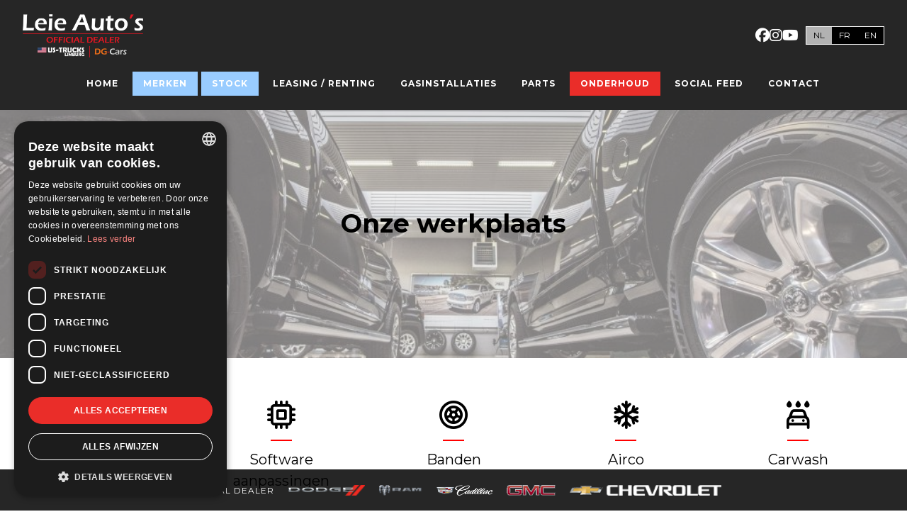

--- FILE ---
content_type: text/html; charset=UTF-8
request_url: https://www.leie-autos.be/onderhoud
body_size: 7863
content:
	
<!doctype html>
<!--[if lt IE 7]> <html class="no-js lt-ie9 lt-ie8 lt-ie7" lang="nl"> <![endif]-->
<!--[if IE 7]>    <html class="no-js lt-ie9 lt-ie8" lang="nl"> <![endif]-->
<!--[if IE 8]>    <html class="no-js lt-ie9" lang="nl"> <![endif]-->
<!--[if gt IE 8]><!--> <html class="no-js" lang="nl"> <!--<![endif]-->
    <head>
		<script type="text/javascript" charset="UTF-8" src="//cdn.cookie-script.com/s/2afa50eaebe97062d33f74629ca89f93.js"></script>
		<!-- Google Tag Manager -->
<script>(function(w,d,s,l,i){w[l]=w[l]||[];w[l].push({'gtm.start':
new Date().getTime(),event:'gtm.js'});var f=d.getElementsByTagName(s)[0],
j=d.createElement(s),dl=l!='dataLayer'?'&l='+l:'';j.async=true;j.src=
'https://www.googletagmanager.com/gtm.js?id='+i+dl;f.parentNode.insertBefore(j,f);
})(window,document,'script','dataLayer','GTM-TPDWFJ8');</script>
<!-- End Google Tag Manager -->

		
		
		<!-- Global site tag (gtag.js) - Google Analytics -->
<script async src="https://www.googletagmanager.com/gtag/js?id=UA-139553402-1"></script>
<script>
  window.dataLayer = window.dataLayer || [];
  function gtag(){dataLayer.push(arguments);}
  gtag('js', new Date());

  gtag('config', 'UA-139553402-1');
</script>

        <meta charset="utf-8" />
        <meta name="viewport" content="width=device-width, initial-scale=1.0" />
        <meta http-equiv="X-UA-Compatible" content="IE=Edge" />
        <title>Onze werkplaats</title>
        <meta property="og:title" content="Onze werkplaats" />
        <meta property="og:description" name="description" content="" />
        <meta property="og:url" content="https://www.leie-autos.be/onderhoud" />
        <meta property="og:image" content="https://www.leie-autos.be/templates/images/leie-autos2.png" />
        <meta property="og:type" content="website" />
        <meta name="robots" content="index, follow" />
        <meta name="revisit-after" content="7 days" />
        <meta name="keywords" content="" />
        <link href="https://www.leie-autos.be/templates/css/template.css?1769770533" rel="stylesheet" type="text/css" media="screen" />
        <link href="https://www.leie-autos.be/templates/css/menu.css?1769770533" rel="stylesheet" type="text/css" media="screen" />
        <link href="https://www.leie-autos.be/templates/css/catalog.css?1769770533" rel="stylesheet" type="text/css" media="screen" />
        <link href="https://www.leie-autos.be/templates/css/shop_checkout.css?1769770533" rel="stylesheet" type="text/css" media="screen" />
        <link href="https://www.leie-autos.be/templates/css/mediaqueries.css?1769770533" rel="stylesheet" type="text/css" media="screen" />
        <link href="https://www.leie-autos.be/templates/css/flexslider.css" rel="stylesheet" type="text/css" media="screen" />
        <link href="https://www.leie-autos.be/templates/css/jquery.fancybox.css?v=2.0.6" rel="stylesheet" type="text/css" media="screen" />
        <link href='https://fonts.googleapis.com/css?family=Montserrat:300,400,700' rel='stylesheet' type='text/css' />
        <link rel="stylesheet" type="text/css" media="screen" href="https://www.leie-autos.be/templates/css/fontawesome/css/all.min.css">
		<link rel="stylesheet" href="https://ajax.googleapis.com/ajax/libs/jqueryui/1.12.1/themes/smoothness/jquery-ui.css">

        		<script type="text/javascript" src="https://ajax.googleapis.com/ajax/libs/jquery/3.4.1/jquery.min.js"></script>
        <script src="https://ajax.googleapis.com/ajax/libs/jqueryui/1.12.1/jquery-ui.min.js"></script>
        <script src="https://www.leie-autos.be/templates/scripts/jquery.flexslider-min.js"></script>
		<script src="https://www.leie-autos.be/templates/scripts/jquery.fancybox.js?v=2.0.6"></script>
		<script src="https://www.leie-autos.be/templates/scripts/main.js?1769770533"></script>
		<script src="https://apps.elfsight.com/p/platform.js" defer></script>
        				
		
		    </head>

    <body>
		
		<div class="elfsight-app-e81ea9b3-a231-4966-b8e4-833cc8635a70" data-elfsight-app-lazy></div>
		<!-- Google Tag Manager (noscript) -->
	<noscript><iframe src=https://www.googletagmanager.com/ns.html?id=GTM-TPDWFJ8
	height="0" width="0" style="display:none;visibility:hidden"></iframe></noscript>
	<!-- End Google Tag Manager (noscript) -->

		
		
    	<!-- Load Facebook SDK for JavaScript -->
      <div id="fb-root"></div>
      <script>
        window.fbAsyncInit = function() {
          FB.init({
            xfbml            : true,
            version          : 'v9.0'
          });
        };

        (function(d, s, id) {
        var js, fjs = d.getElementsByTagName(s)[0];
        if (d.getElementById(id)) return;
        js = d.createElement(s); js.id = id;
        js.src = 'https://connect.facebook.net/en_US/sdk/xfbml.customerchat.js';
        fjs.parentNode.insertBefore(js, fjs);
      }(document, 'script', 'facebook-jssdk'));</script>

      <!-- Your Chat Plugin code -->
      <div class="fb-customerchat"
        attribution=setup_tool
        page_id="114444872059320"
  theme_color="#0A7CFF">
      </div>

	<div id="superwrapper">
		<div id="warning">
			<div id="Wmessage" class="Wmessage"></div>
		</div>		
		
				
		<div id="navMobMenu">
			<div class="innerNMM">
				<div><a href="javascript:showMobNav();"><i class="fa fa-bars" aria-hidden="true"></i></a></div>
				<?//=btnMobMail()?>
				<?//=btnMobTel()?>
				<?//=btnLocation()?>
				<div><a href="https://www.facebook.com/LeieautosOFFICIALRAMDEALER/" target="_blank"><i class="fab fa-facebook"></i></a></div>				<div><a href="https://www.instagram.com/leieautos/" target="_blank"><i class="fab fa-instagram"></i></a></div>				<div><a href="https://www.youtube.com/@leieautoszulte9354" target="_blank"><i class="fab fa-youtube"></i></a></div>				<div><a href="javascript:showMobLanguages();">nl <i class="fas fa-angle-down"></i></a></div>			</div>
		</div>

		<div>
			<div id="navMob"> 
           <a href="javascript:closeNavMob();" class="closeMob"><i class="fa fa-times-circle" aria-hidden="true"></i> SLUITEN</a><ul id="header_menu" class="menu">	<li class="menu-first">
							<div class="menu_link">
								<a href="https://www.leie-autos.be">Home</a>
							</div></li>	<li class="menu-expand">
							<div class="menu_link">
								<a href="https://www.leie-autos.be/modellen">Merken</a>
							</div><ul id="header_menu" class="menu"><li class="menu-sibling"><div class="menu-link"><a href="https://www.leie-autos.be/modellen/ram" target="_top">RAM</a></div><li class="menu-sibling"><div class="menu-link"><a href="https://www.leie-autos.be/modellen/dodge" target="_top">Dodge</a></div><li class="menu-sibling"><div class="menu-link"><a href="https://www.leie-autos.be/modellen/cadillac" target="_top">Cadillac</a></div><li class="menu-sibling"><div class="menu-link"><a href="https://www.leie-autos.be/modellen/gmc" target="_top">GMC</a></div><li class="menu-sibling"><div class="menu-link"><a href="https://www.leie-autos.be/modellen/chevrolet" target="_top">Chevrolet</a></div><li class="menu-sibling"><div class="menu-link"><a href="https://www.leie-autos.be/modellen/ford/ford-f-150.html" target="_top">Ford</a></div><li class="menu-sibling"><div class="menu-link"><a href="https://www.leie-autos.be/modellen/jeep/jeep-gladiator-rubicon-4x4.html" target="_top">Jeep</a></div><li class="menu-sibling"><div class="menu-link"><a href="https://www.leie-autos.be/modellen/chrysler/chrysler-pacifica.html" target="_top">Chrysler</a></div></li></ul></li>	<li class="">
							<div class="menu_link">
								<a href="https://www.leie-autos.be/stock">Stock</a>
							</div></li>	<li class="">
							<div class="menu_link">
								<a href="https://www.leie-autos.be/leasing-renting">Leasing / Renting</a>
							</div></li>	<li class="menu-expand">
							<div class="menu_link">
								<a href="https://www.leie-autos.be/gasinstallaties">Gasinstallaties</a>
							</div><ul id="header_menu" class="menu">	<li class="menu-first">
							<div class="menu_link">
								<a href="https://www.leie-autos.be/gasinstallaties/lpg-onderhoud-keuring">LPG Onderhoud &amp; keuring</a>
							</div></li>	<li class="">
							<div class="menu_link">
								<a href="https://www.leie-autos.be/gasinstallaties/hoeveel-kost-een-lpg-installatie">Hoeveel kost een lpg installatie?</a>
							</div></li>	<li class="">
							<div class="menu_link">
								<a href="https://www.leie-autos.be/gasinstallaties/wat-zijn-de-opties-om-lpg-in-te-bouwen">Wat zijn de opties om LPG in te bouwen? </a>
							</div></li>	<li class="">
							<div class="menu_link">
								<a href="https://www.leie-autos.be/gasinstallaties/lpg-vulnippels">LPG vulnippels</a>
							</div></li></ul></li>	<li class="">
							<div class="menu_link">
								<a href="https://www.leie-autos.be/parts">Parts</a>
							</div></li>	<li class="menu-current">
							<div class="menu_link">
								<a href="https://www.leie-autos.be/onderhoud">Onderhoud</a>
							</div></li>	<li class="">
							<div class="menu_link">
								<a href="https://www.leie-autos.be/social-feed">Social feed</a>
							</div></li>	<li class="">
							<div class="menu_link">
								<a href="https://www.leie-autos.be/contact">Contact</a>
							</div></li></ul></div>			<div id="searchMob" class="clearfix"><a href="javascript:closeSearchMob();" class="closeMob"><i class="fa fa-times-circle" aria-hidden="true"></i> SLUITEN</a>
				<form action="https://www.leie-autos.be/modellen" method="get">
					<input type="text" class="search" name="search" id="searchFieldMob" title="" placeholder="Zoek uw product.." value=""/>
					<a href="javascript:searchForMob('https://www.leie-autos.be/modellen');" class="search_submit">Zoek</a>
				</form>
		<div class="clear"></div>
	</div>			<div id="languagesMob"><a href="javascript:closelangMob();" class="closeMob"><i class="fa fa-times-circle" aria-hidden="true"></i> SLUITEN</a><ul><li class="language langFirst"><a href="https://www.leie-autos.be/onderhoud" title="Nederlands" class="lcurrent">Nederlands</a></li><li class="language"><a href="https://www.leie-autos.be/fr/entretien" title="Fran?ais">Fran?ais</a></li><li class="language langLast"><a href="https://www.leie-autos.be/en/maintenance" title="English">English</a></li></ul><div class="clear"></div></div>					</div>
		
				
				
			<!--<div id="height"></div>-->
		
		<div class="dealer">
			<div class="wrapper">
				<div class="flexD">
					<div class="ofD"><span style="margin-right: 20px;letter-spacing: 1px;font-size: 12px;display: inline-block;color: #fff;">OFFICIAL DEALER</span></div>
					<div class="owl-logos">
						<div><a href="https://www.leie-autos.be/modellen/dodge"><img src="https://www.leie-autos.be/templates/images/dodge3.png" alt="" style="margin-right: 20px;" height="15" /></a></div>
						<div><a href="https://www.leie-autos.be/modellen/ram"><img src="https://www.leie-autos.be/templates/images/ram3.png" alt="" height="15" style="margin-right: 20px;" /></a></div>
						<div><a href="https://www.leie-autos.be/modellen/cadillac"><img src="https://www.leie-autos.be/templates/images/cadillac-logo.png" alt="" style="margin-right: 20px;" height="15" /></a></div>
						<div><a href="https://www.leie-autos.be/modellen/gmc"><img src="https://www.leie-autos.be/templates/images/gmc-logo.png" alt="" height="15" style="margin-right: 20px;" /></a></div>
						<div><a href="https://www.leie-autos.be/modellen/chevrolet"><img src="https://www.leie-autos.be/templates/images/chevrolet-logo.png" alt="" height="15" /></a></div>

					</div>
				</div>
			</div>
		</div>
		
		<div id="top">
			<div class="wrapper2">
				<div id="header">
					<div id="logo"><a href="https://www.leie-autos.be"><img src="https://www.leie-autos.be/templates/images/logo.png?t=2" alt="Group Leie-Autos" title="Group Leie-Autos" width="170" /></a></div> 
					<div id="socials">
						<div class="socials">
							<a href="https://www.facebook.com/LeieautosOFFICIALRAMDEALER/" target="_blank"><i class="fab fa-facebook"></i></a>
							<a href="https://www.instagram.com/leieautos/" target="_blank"><i class="fab fa-instagram"></i></a>
							<a href="https://www.youtube.com/@leieautoszulte9354" target="_blank"><i class="fab fa-youtube"></i></a>
						</div>
						<div id="languages"><ul><li class="language langFirst"><a href="https://www.leie-autos.be/onderhoud" title="Nederlands" class="lcurrent">nl</a></li><li class="language"><a href="https://www.leie-autos.be/fr/entretien" title="Fran?ais">fr</a></li><li class="language langLast"><a href="https://www.leie-autos.be/en/maintenance" title="English">en</a></li></ul><div class="clear"></div></div> 
					</div>
				</div>
			</div>
		</div>
		
		<div id="top2" class="clearfix">
			<div class="wrapper2"> 		  
				<div id="navContainer">
					<div id="nav" class="clearfix">
						<ul id="header_menu" class="menu">	<li class="menu-first">
							<div class="menu_link">
								<a href="https://www.leie-autos.be">Home</a>
							</div></li>	<li class="menu-expand">
							<div class="menu_link">
								<a href="https://www.leie-autos.be/modellen">Merken</a>
							</div><ul id="header_menu" class="menu"><li class="menu-sibling"><div class="menu-link"><a href="https://www.leie-autos.be/modellen/ram" target="_top">RAM</a></div><li class="menu-sibling"><div class="menu-link"><a href="https://www.leie-autos.be/modellen/dodge" target="_top">Dodge</a></div><li class="menu-sibling"><div class="menu-link"><a href="https://www.leie-autos.be/modellen/cadillac" target="_top">Cadillac</a></div><li class="menu-sibling"><div class="menu-link"><a href="https://www.leie-autos.be/modellen/gmc" target="_top">GMC</a></div><li class="menu-sibling"><div class="menu-link"><a href="https://www.leie-autos.be/modellen/chevrolet" target="_top">Chevrolet</a></div><li class="menu-sibling"><div class="menu-link"><a href="https://www.leie-autos.be/modellen/ford/ford-f-150.html" target="_top">Ford</a></div><li class="menu-sibling"><div class="menu-link"><a href="https://www.leie-autos.be/modellen/jeep/jeep-gladiator-rubicon-4x4.html" target="_top">Jeep</a></div><li class="menu-sibling"><div class="menu-link"><a href="https://www.leie-autos.be/modellen/chrysler/chrysler-pacifica.html" target="_top">Chrysler</a></div></li></ul></li>	<li class="">
							<div class="menu_link">
								<a href="https://www.leie-autos.be/stock">Stock</a>
							</div></li>	<li class="">
							<div class="menu_link">
								<a href="https://www.leie-autos.be/leasing-renting">Leasing / Renting</a>
							</div></li>	<li class="menu-expand">
							<div class="menu_link">
								<a href="https://www.leie-autos.be/gasinstallaties">Gasinstallaties</a>
							</div><ul id="header_menu" class="menu">	<li class="menu-first">
							<div class="menu_link">
								<a href="https://www.leie-autos.be/gasinstallaties/lpg-onderhoud-keuring">LPG Onderhoud &amp; keuring</a>
							</div></li>	<li class="">
							<div class="menu_link">
								<a href="https://www.leie-autos.be/gasinstallaties/hoeveel-kost-een-lpg-installatie">Hoeveel kost een lpg installatie?</a>
							</div></li>	<li class="">
							<div class="menu_link">
								<a href="https://www.leie-autos.be/gasinstallaties/wat-zijn-de-opties-om-lpg-in-te-bouwen">Wat zijn de opties om LPG in te bouwen? </a>
							</div></li>	<li class="">
							<div class="menu_link">
								<a href="https://www.leie-autos.be/gasinstallaties/lpg-vulnippels">LPG vulnippels</a>
							</div></li></ul></li>	<li class="">
							<div class="menu_link">
								<a href="https://www.leie-autos.be/parts">Parts</a>
							</div></li>	<li class="menu-current">
							<div class="menu_link">
								<a href="https://www.leie-autos.be/onderhoud">Onderhoud</a>
							</div></li>	<li class="">
							<div class="menu_link">
								<a href="https://www.leie-autos.be/social-feed">Social feed</a>
							</div></li>	<li class="">
							<div class="menu_link">
								<a href="https://www.leie-autos.be/contact">Contact</a>
							</div></li></ul>					</div>
				</div>
			</div>
		</div>
        
		<div id="modellen" class="clearfix">
			<div class="wrapper2">
				
			<div class="model model1">
				<a href="https://www.leie-autos.be/modellen/2020-ram"><img src="https://www.leie-autos.be/templates/images/ram.png" alt="" width="100%" /></a>
				<div class="model-titel"><a href="https://www.leie-autos.be/modellen/2020-ram">2020 RAM</a></div>
			</div>
			<div class="model">
				<a href="https://www.leie-autos.be/modellen/dodge"><img src="https://www.leie-autos.be/templates/images/dodge.jpg" alt="" width="100%" /></a>
				<div class="model-titel"><a href="https://www.leie-autos.be/modellen/dodge">Dodge</a></div>
			</div>
			<div class="model model3">
				<a href="https://www.leie-autos.be/modellen/ford"><img src="https://www.leie-autos.be/templates/images/ford.png" alt="" width="100%" /></a>
				<div class="model-titel"><a href="https://www.leie-autos.be/modellen/ford">Ford</a></div>
			</div>
			<div class="model">
				<a href="https://www.leie-autos.be/modellen/chevrolet"><img src="https://www.leie-autos.be/templates/images/chevrolet.png" alt="" width="100%" /></a>
				<div class="model-titel"><a href="https://www.leie-autos.be/modellen/chevrolet">Chevrolet</a></div>
			</div>			
			<div class="nivs4 clear"></div>	
			<div class="model model1">
				<a href="https://www.leie-autos.be/modellen/toyota"><img src="https://www.leie-autos.be/templates/images/toyota.png" alt="" width="100%" /></a>
				<div class="model-titel"><a href="https://www.leie-autos.be/modellen/toyota">Toyota</a></div>
			</div>
			<div class="model">
				<a href="https://www.leie-autos.be/modellen/cadillac"><img src="https://www.leie-autos.be/templates/images/cadillac.png" alt="" width="100%" /></a>
				<div class="model-titel"><a href="https://www.leie-autos.be/modellen/cadillac">Cadillac</a></div>
			</div>
			<div class="model model3"">
				<a href="https://www.leie-autos.be/modellen/gmc"><img src="https://www.leie-autos.be/templates/images/gmc.jpg" alt="" width="100%" /></a>
				<div class="model-titel"><a href="https://www.leie-autos.be/modellen/gmc">GMC</a></div>
			</div>
			<div class="model">
				<a href="https://www.leie-autos.be/modellen/lincoln"><img src="https://www.leie-autos.be/templates/images/lincoln.png" alt="" width="100%" /></a>
				<div class="model-titel"><a href="https://www.leie-autos.be/modellen/lincoln">Lincoln</a></div>
			</div>
						</div>
		</div>
		
		        
		            
			<div id="main" class="clearfix page4">
					
						
										
															<div class="onderhoud-header">
									<h1>Onze werkplaats</h1>
								</div>
								<div id="services">
									<div class="wrapper">
										<div class="services">
											<div class="service-item" data-target="onderhoud">
												<i class="fa-regular fa-car-wrench"></i>
												<hr>
												<p>Onderhoud</p>
											</div>
											<div class="service-item" data-target="software">
												<i class="fa-regular fa-microchip"></i>
												<hr>
												<p>Software<br>aanpassingen</p>
											</div>
											<div class="service-item" data-target="banden">
												<i class="fa-sharp fa-regular fa-tire"></i>
												<hr>
												<p>Banden</p>
											</div>
											<div class="service-item" data-target="airco">
												<i class="fa-regular fa-snowflake"></i>
												<hr>
												<p>Airco</p>
											</div>
											<div class="service-item" data-target="carwash">
												<i class="fa-regular fa-car-wash"></i>
												<hr>
												<p>Carwash</p>
											</div>
										</div>
									</div>
								</div>
								<div id="start">
									<div class="sectionwhite">
										<div class="white-text">
											<h2>AMERIKAANSE WAGENS EN GROUP LEIE AUTO'S</h2>
<p>De perfecte match. Niet alleen zijn wij offici&euml;le verdeler van RAM 1500 in Belgi&euml;, we kunnen ook voor elke andere Amerikaanse wagen de oplossing bieden. Al onze vakmensen worden regelmatig bijgeschoold. Nazicht van uw airco? Plaatsing van LPG-tank? Controle van banden en velgen? Aanpassingen van de software? Het gebeurt allemaal effici&euml;nt en met kennis van zaken. Daarnaast vertellen wij U graag alles over de troeven van leasing en renting.</p>											<a href="https://www.leie-autos.be/contact" class="btn black">Contacteer ons</a>
										</div>
										<div class="white-pic">
											<div class="grid-3 gal184" style="grid-gap:10px"><div><a href="https://www.leie-autos.be/media/gallery/xl/1/00-werkplaats.jpg" data-fancybox="secGal184" class="fancybox"><img style="width:100%;height:200px;" class="contain" src="https://www.leie-autos.be/media/gallery/pics/1/00-werkplaats.jpg" /></a></div><div><a href="https://www.leie-autos.be/media/gallery/xl/1/01-werkplaats.jpeg" data-fancybox="secGal184" class="fancybox"><img style="width:100%;height:200px;" class="contain" src="https://www.leie-autos.be/media/gallery/pics/1/01-werkplaats.jpeg" /></a></div><div><a href="https://www.leie-autos.be/media/gallery/xl/1/02-werkplaats.jpg" data-fancybox="secGal184" class="fancybox"><img style="width:100%;height:200px;" class="contain" src="https://www.leie-autos.be/media/gallery/pics/1/02-werkplaats.jpg" /></a></div><div><a href="https://www.leie-autos.be/media/gallery/xl/1/03-werkplaats.jpeg" data-fancybox="secGal184" class="fancybox"><img style="width:100%;height:200px;" class="contain" src="https://www.leie-autos.be/media/gallery/pics/1/03-werkplaats.jpeg" /></a></div><div><a href="https://www.leie-autos.be/media/gallery/xl/1/04-werkplaats.jpg" data-fancybox="secGal184" class="fancybox"><img style="width:100%;height:200px;" class="contain" src="https://www.leie-autos.be/media/gallery/pics/1/04-werkplaats.jpg" /></a></div><div><a href="https://www.leie-autos.be/media/gallery/xl/1/05-werkplaats.jpeg" data-fancybox="secGal184" class="fancybox"><img style="width:100%;height:200px;" class="contain" src="https://www.leie-autos.be/media/gallery/pics/1/05-werkplaats.jpeg" /></a></div></div>										</div>
									</div>
								</div>
								<div id="expertise">
									<div class="sectionblack">
										<div class="black-pic expertise"></div>
										<div class="black-text">
											<h2>ALTIJD UP-TO-DATE DANKZIJ 40 JAAR EXPERTISE</h2>
<p>Wij kennen al deze Amerikaanse klasbakken van binnen en van buiten, dankzij 40 jaar expertise. Daarom zijn wij als eerste op de hoogte van updates en nieuwigheden en organiseren wij bijvoorbeeld op tijd en stond terugroepacties, zodat wij Uw Amerikaanse wagens met de nieuwste onderdelen kunnen uitrusten - zowel op vlak van techniek, carrosserie of motor.</p>										</div>
									</div>
								</div>
								<div id="onderhoud">
									<div class="sectionwhite">
										<div class="white-text">
											<h2>AMERIKAANSE WAGENS EN GROUP LEIE AUTO'S</h2>
<p>Bij ons kunt u rekenen op professioneel onderhoud voor elk merk of type voertuig, precies zoals het hoort. Met een goed uitgeruste voorraad en betrouwbare leveranciers hebben we vrijwel alles in huis om uw auto van een uitstekende service te voorzien. Tijdens elk onderhoud voeren we een uitgebreide controle van uw voertuig uit op eventuele defecten. In overleg met u bepalen we wat er moet worden vervangen of gerepareerd.</p>										</div>
										<div class="white-pic">
											<div class="grid-3 gal186" style="grid-gap:10px"><div><a href="https://www.leie-autos.be/media/gallery/xl/2/00-onderhoud.jpg" data-fancybox="secGal186" class="fancybox"><img style="width:100%;height:200px;" class="contain" src="https://www.leie-autos.be/media/gallery/pics/2/00-onderhoud.jpg" /></a></div><div><a href="https://www.leie-autos.be/media/gallery/xl/2/01-onderhoud.jpg" data-fancybox="secGal186" class="fancybox"><img style="width:100%;height:200px;" class="contain" src="https://www.leie-autos.be/media/gallery/pics/2/01-onderhoud.jpg" /></a></div><div><a href="https://www.leie-autos.be/media/gallery/xl/2/02-onderhoud.jpg" data-fancybox="secGal186" class="fancybox"><img style="width:100%;height:200px;" class="contain" src="https://www.leie-autos.be/media/gallery/pics/2/02-onderhoud.jpg" /></a></div><div><a href="https://www.leie-autos.be/media/gallery/xl/2/03-onderhoud.jpg" data-fancybox="secGal186" class="fancybox"><img style="width:100%;height:200px;" class="contain" src="https://www.leie-autos.be/media/gallery/pics/2/03-onderhoud.jpg" /></a></div><div><a href="https://www.leie-autos.be/media/gallery/xl/2/04-onderhoud.jpg" data-fancybox="secGal186" class="fancybox"><img style="width:100%;height:200px;" class="contain" src="https://www.leie-autos.be/media/gallery/pics/2/04-onderhoud.jpg" /></a></div><div><a href="https://www.leie-autos.be/media/gallery/xl/2/05-onderhoud.jpeg" data-fancybox="secGal186" class="fancybox"><img style="width:100%;height:200px;" class="contain" src="https://www.leie-autos.be/media/gallery/pics/2/05-onderhoud.jpeg" /></a></div></div>										</div>
									</div>
								</div>
								<div id="software">
									<div class="sectionwhite2">
										<div class="white-pic2">
											<img src="https://www.leie-autos.be/templates/images/software.png">
										</div>
										<div class="white-text">
											<h2>SOFTWARE AANPASSINGEN</h2>
<p>Verbeter uw auto met onze geavanceerde softwareupgrades! Door gebruik te maken van de nieuwste technologie&euml;n verbeteren we de prestaties, brandstofeffici&euml;ntie en rijervaring van uw voertuig. Of u nu op zoek bent naar extra vermogen, een vloeiendere rijervaring, of een besparing op brandstofkosten, wij stemmen onze software-upgrades volledig af op uw wensen en rijstijl. Ontdek hoe onze slimme software uw auto  krachtiger en effici&euml;nter kan maken, voor een optimale rijervaring bij elke rit!</p>										</div>
									</div>
								</div>
								<div id="banden">
									<div class="sectionwhite">
										<div class="white-text">
											<h2>BANDEN</h2>
<p>De banden van uw voertuig zijn essentieel voor veiligheid, rijcomfort en grip op de weg. Een goede bandkeuze heeft een directe invloed op de prestaties en het rijcomfort. Dankzij onze uitgebreide voorraad vindt u bij ons altijd banden die perfect passen bij uw voertuig, rijstijl en budget. Daarnaast bieden we een ruim assortiment aan winterbanden en velgen.</p>										</div>
										<div class="white-pic">
											<img src="https://www.leie-autos.be/templates/images/banden.png">
										</div>
									</div>
								</div>
								<div id="airco">
									<div class="sectionwhite2">
										<div class="white-pic2">
											<img src="https://www.leie-autos.be/templates/images/airco.jpeg">
										</div>
										<div class="white-text">
											<h2>AIRCO</h2>
<p>Een goed functionerende airco is niet alleen comfortabel, maar draagt ook bij aan uw veiligheid op de weg. In de eerste drie jaar werkt een aircosysteem doorgaans probleemloos, maar er zijn enkele onderhoudspunten die aandacht verdienen. Door de verdamper en ventilatiekanalen jaarlijks te desinfecteren voorkomt u ongewenste geurtjes en houdt u de luchtkwaliteit optimaal. Het koelmiddel dient elke twee jaar ververst te worden. Tijdens deze service wordt overtollige luchtvochtigheid verwijderd en nieuwe olie toegevoegd, wat de levensduur van de compressor aanzienlijk verlengt.</p>										</div>
									</div>
								</div>
								<div id="carwash">
									<div class="sectionblack2">
										<div class="black-text">
											<h2>CARWASH</h2>
<p>Ervaar het gemak van een grondige en professionele autowasbeurt binnen Group Leie-Auto&rsquo;s! Hier worden de nieuw binnengekomen auto's grondig gewassen voordat ze in onze showroom te koop worden aangeboden. Met hoogwaardige apparatuur en speciale reinigingsproducten zorgen we ervoor dat elk detail perfect schoon is, van velgen tot lak. Let op: onze carwash is uitsluitend bedoeld voor het klaarmaken van nieuw binnenkomende wagens en niet toegankelijk voor particuliere klanten. Bij Group Leie-Auto&rsquo;s staat kwaliteit voorop, zodat u kunt rekenen op een stralend eindresultaat!</p>										</div>
										<div class="black-pic carwash"></div>
									</div>
								</div>
								<div id="contact">
									<div class="wrapper">
										<h2>CONTACT</h2>
<p>Een Amerikaanse auto (Dodge &amp; RAM, Chrysler, Jeep, Chevrolet, Cadillac, GMC of Ford ) kopen? Langskomen voor onderhoud of herstelling? Op zoek naar een bepaald onderdeel of accessoire? Een leasing- of -rentingformule op maat laten uitwerken? Leie Auto&rsquo;s in Zulte is, met 40 jaar ervaring in Amerikaanse wagens, de partner die u zoekt.</p><br><br>
										<form name="form" action="/onderhoud#wb_185" method="post">
<div>
<input type="hidden" name="submission_id" value="134q9wch" />
</div>
<div>
<input type="hidden" name="submitted_when" value="1769770533" />
</div>
<p class="nixhier">
email address:
<label for="email">Leave this field email-address blank:</label>
<input id="email" name="email" size="56" value="" /><br />
Homepage:
<label for="homepage">Leave this field homepage blank:</label>
<input id="homepage" name="homepage" size="55" value="" /><br />
URL:
<label for="url">Leave this field url blank:</label>
<input id="url" name="url" size="61" value="" /><br />
Comment:
<label for="comment">Leave this field comment blank:</label>
<textarea id="comment" name="comment" cols="50" rows="10"></textarea><br />
</p>

<div class="clearfix" style="width:100%"><div class="field_title"><label for="field655">Voornaam</label>: <span class="required">*</span></div><div class="field_input"><input type="text" name="field655" id="field655" maxlength="" value="" class="textfield" /></div><div class="clear"></div><div class="field_title"><label for="field656">Naam</label>: <span class="required">*</span></div><div class="field_input"><input type="text" name="field656" id="field656" maxlength="" value="" class="textfield" /></div><div class="clear"></div><div class="field_title"><label for="field663">Telefoonnummer</label>: <span class="required">*</span></div><div class="field_input"><input type="text" name="field663" id="field663" maxlength="" value="" class="textfield" /></div><div class="clear"></div><div class="field_title"><label for="field665">Email</label>: <span class="required">*</span></div><div class="field_input"><input type="text" name="field665" id="field665" value="" maxlength="" class="email" /></div><div class="clear"></div><div class="field_title"><label for="field667">Onderwerp</label>: <span class="required">*</span></div><div class="field_input"><input type="text" name="field667" id="field667" maxlength="" value="" class="textfield" /></div><div class="clear"></div><div class="field_title"><label for="field671">Opmerking</label>: <span class="required">*</span></div><div class="field_input"><textarea name="field671" id="field671" class="textarea" cols="25" rows="5"></textarea></div><div class="clear"></div>	<tr>
	<td class="field_title">Verificatie:</td>
	<td><table class="captcha_table"><tr>
					<td class="text_captcha">
						10 maal 4					</td>
					<td>&nbsp;=&nbsp;</td>
					<td><input type="text" name="captcha" maxlength="10"  style="width:20px;" /></td>
					<td class="captcha_expl"> &nbsp;Geef het resultaat in</td>
					</tr></table></td>
	</tr>
	<div class="field_title"></div><div class="field_input"><input type="submit" name="submit" class="submit" value="Verzenden"/></div><div class="clear"></div></div><div class="gdpr">U kan na het versturen te allen tijde via <a href="https://www.leie-autos.be/gdpr">deze link</a> uw persoonlijke gegevens aanpassen en/of verwijderen die bewaard worden op onze website en dit in het kader van de nieuwe GDPR wetgeving. (25/05/2018)</div></form>
									</div>
								</div>
																													
			</div>
		        <input type="hidden" id="PAGE_ID" value="4" />
        <input type="hidden" id="WB_URL" value="https://www.leie-autos.be" />
        <input type="hidden" id="TAAL" value="" />
        <input type="hidden" id="page_url" value="https://www.leie-autos.be/onderhoud" />
		<div class="push"></div>
    </div>   	
    
    <div id="sticky">
        <div id="footer" class="clearfix">
            <div class="wrapper">
                <div class="ftkol1">
                	<h5>Group Leie auto's</h5>
					Leie-Auto's – DG-Cars – US-Trucks Limburg<br>The number 1 official American car Dealership in Belgium<br>Official Dodge, RAM &amp; GM dealer<br><br>
					Amerikaanse wagens en <strong>Group Leie-Auto's</strong>: de perfecte match. Niet alleen zijn wij <strong>officiële verdeler</strong> van Dodge &amp; RAM in België, we hebben ook op elk moment een ruim aanbod stockwagens. Dankzij <strong>40 jaar expertise</strong> kennen wij al deze Amerikaanse klasbakken van binnen en van buiten!                </div>
                <div class="ftkol2">
                	<h5>Contact</h5>
					<i class="fas fa-map-marker-alt fa-fw" style="margin-right: 10px;"></i>Staatsbaan 239 A, 9870 Zulte, België<br />
					<a href="tel:+32 9 388 82 07" class="tel"><i class="fas fa-phone fa-flip-horizontal fa-fw" style="margin-right: 10px;"></i>+32 9 388 82 07</a><br />
					<a href="mailto:info@leie-autos.be"><i class="fas fa-at fa-fw" style="margin-right: 10px;"></i>info@leie-autos.be</a><br />
					<i class="fas fa-gavel fa-fw" style="margin-right: 10px;"></i>BTW BE 0426.989.644<br />
					<a href="https://www.facebook.com/LeieautosOFFICIALRAMDEALER/" target="_blank"><i class="fab fa-facebook-f fa-fw" style="margin-right: 10px;"></i>Volg ons op Facebook</a><br />
					<a href="https://www.instagram.com/leieautos/" target="_blank"><i class="fab fa-instagram fa-fw" style="margin-right: 10px;"></i>Volg ons op Instagram</a><br />
					<a href="https://www.youtube.com/@leieautoszulte9354" target="_blank"><i class="fab fa-youtube fa-fw" style="margin-right: 10px;"></i>Volg ons op Youtube</a><br />
					<!--<a href="https://be.linkedin.com/company/leieauto%27s" target="_blank"><i class="fab fa-linkedin fa-fw" style="margin-right: 10px;"></i>Volg ons op LinkedIn</a>-->
                </div>
                <div class="ftkol3">
                	<h5>Openingsuren</h5>
					<table width="100%" cellpadding="0" cellspacing="0">
						<tr><td>Maandag</td><td>08:00 - 12:00 &amp; 13:00 - 18:30</td></tr>
						<tr><td>Dinsdag</td><td>08:00 - 12:00 &amp; 13:00 - 18:30</td></tr>
						<tr><td>Woensdag</td><td>08:00 - 12:00 &amp; 13:00 - 18:30</td></tr>
						<tr><td>Donderdag</td><td>08:00 - 12:00 &amp; 13:00 - 18:30</td></tr>
						<tr><td>Vrijdag</td><td>08:00 - 12:00 &amp; 13:00 - 18:30</td></tr>
						<tr><td>Zaterdag</td><td>08:00 - 12:00 &amp; 13:00 - 16:00</td></tr>
						<tr><td>Zondag</td><td>GESLOTEN</td></tr>
					</table>
                </div>
            </div>
        </div>
        <div id="footer2" class="clearfix">
            <div class="wrapper">
                * Prijzen vermeld op de website zijn altijd exclusief BTW, louter indicatief, niet bindend en onder voorbehoud van drukfouten. Verkoop exclusief b2b.<br />
				Copyright &copy; 2026. All Rights Reserved | <a href="https://www.leie-autos.be/service/privacy">Privacy</a> | Website by <a href="http://www.kmosites.com/webdesign-gent/websitebouwer-webshop-laten-maken" target="_blank" class="kmosites">KMOSites.
            </div>
        </div>
    </div>
	<!--<script src="https://www.leie-autos.be/templates/scripts/setCatPics.js"></script>-->
    </body>
</html>

--- FILE ---
content_type: text/css
request_url: https://www.leie-autos.be/templates/css/template.css?1769770533
body_size: 5102
content:
@import "reset.css";
@import "cols.css";
/*
maincolors:
BACKGROUND:#fff
COLOR:#000
MAINCOLOR:#000
MAINCOLOR2:#c00
COLOR_ON_MAIN:#fff;
*/
html {  -webkit-text-size-adjust: none;}
body{background-color:#fff;color:#000;font-family:Montserrat, Arial;font-size: 15px;}
body, html {height: 100%;}
/*  Float containers fix: */
.clearfix:after { content: ".";display: block;height: 0;clear: both;visibility: hidden;}
.clear{clear:both;}
a{color:#000;}
a:hover{color:#000;}
a.tel{text-decoration:none;}
b,strong{font-weight:bold;}
.table{display:table;width:100%;}
.tr{display:table-row;}
.td{display:table-cell;box-sizing:border-box;padding:3px;}
#superwrapper {min-height: 100%;height: auto !important;height: 100%;}
.wrapper {max-width: 1280px;width:95%;height: auto;margin: 0px auto;position:relative;}
.wrapper2 {max-width: 1920px;width:95%;height: auto;margin: 0px auto;position:relative;}
.resp-container {position: relative;overflow: hidden;padding-top: 56.25%;}

.placeholder {color:#aaa;}
::-webkit-input-placeholder, ::-webkit-textarea-placeholder {color:#aaa;}
:-moz-placeholder {color:#aaa;opacity:1;}
::-moz-placeholder {color:#aaa;opacity:1;}
:-ms-input-placeholder, :-ms-textarea-placeholder {color:#aaa;}	
input[placeholder], textarea[placeholder] {color:#aaa;}

#thover {position:fixed;background:#000;width:100%;height:100%;opacity: .5;z-index: 10000;left: 0;}
#tpopup {position:absolute;top: 50%;left: 50%;transform: translate(-50%, -50%);text-align:center;box-shadow:0 0 10px 0 #000;z-index: 10000;}
#tclose {position:absolute;background:black;color:white;right:-15px;top:-15px;border-radius:50%;width:30px;height:30px;line-height:30px;text-align:center;font-size:15px;font-weight:bold;
font-family:'Arial Black', Arial, sans-serif;cursor:pointer;box-shadow:0 0 10px 0 #000;}

/*WARNING
****************/
#warning{width:100%;height:100%;position:fixed;top:0px;left:0px;z-index:12000;display:none;background:url(../images/popup.png) #fff;}
#Wmessage{background-color:#fff;width:400px;margin:50px auto;padding:50px;border:solid 5px #000;border-radius:10px;box-sizing:border-box;overflow:scroll-y;max-height:80%;}

/*page Title
**************/
h1 {color:#000;font-size:36px;line-height:normal;font-weight:700;margin-bottom:30px;}
h1.H1Hm{text-align:center;}
h2 {color:#000;font-size:20px;line-height:normal;font-weight:700;text-transform:uppercase;letter-spacing: 1px;margin-bottom: 30px;}
h3 {color:#000;font-size:16px;line-height:normal;font-weight:700;text-transform:uppercase;letter-spacing: 1px;margin-bottom: 10px;}
h3 a {text-decoration: none;}
h4 {color:#838383;font-size:14px;line-height:normal;font-weight:300;letter-spacing: 1px;}
h5 {color: #fff;font-size: 16px;font-weight: 700;line-height: normal;margin-bottom: 20px;}
h6 {color:#000;font-size:36px;line-height:normal;font-weight:700;margin-bottom:30px;}
#melding{text-align:center;background-color:#000;color:#fff;padding:10px;text-transform:uppercase;}

/*Header MOB
**************/
#navMobMenu{display:none;}
#navMob,#searchMob,#loginLnksmob,#languagesMob {background-color:#fff;display:none;}

/*header
******************/
#open {padding: 20px 0;color: #fff;background-color: #ea2d29;text-align: center;width: 100%;z-index: 9999;}
#height {height: 184px;}
#top {background:rgba(0,0,0,0.85);width: 100%;z-index: 99;padding: 20px 0 0 0;text-align: center;}
#top2 {background:rgba(0,0,0,0.85);position: sticky;top: 0px;left: 0px;right: 0px;width: 100%;z-index: 99;padding: 20px 0;transition:0.5s all ease;}
#header {width:100%;text-align: center;position: relative;display: flex;align-items: center;justify-content: space-between;}
#logo {}
.dealer {padding: 20px 0;display: flex;justify-content: center;position: fixed;bottom: 0px;left: 0px;right: 0px;width: 100%;z-index: 9999;background:rgba(0,0,0,0.85);}
.dealer img {vertical-align: baseline;}
.flexD {display: flex;align-items: center;justify-content: center;}
.owl-logos {display: flex;align-items: center;}
.owl-logos a {display: flex;}
#socials {display: flex;align-items: center;justify-content: center;}
.socials {display: flex;gap: 10px;margin-right: 10px;}
.socials a {color: #fff;font-size: 20px;}
#languages {}
#languages ul {list-style-type:none;margin: 0;}
#languages ul li {display:inline-block}
#languages ul li a {color:#fff;padding:5px 10px;text-decoration:none;text-transform:uppercase;display:inline-block;background-color: #000;border-top: 1px solid #fff;border-bottom: 1px solid #fff;font-size: 12px;font-weight: 400;}
#languages ul li:first-child a {border-left: 1px solid #fff;}
#languages ul li:last-child a {border-right: 1px solid #fff;}
#languages ul li a.lcurrent {background-color:#b2b2b2;color:#000 !important;}
#languages ul li a:hover {background-color:#b2b2b2;color:#000 !important;}

#videoo {position: relative;width: 100%;height: 100vh;display: flex;align-items: center;justify-content: center;}
#videoo video {object-fit: cover;width: 100%;height: 100vh;position: absolute;top: 0px;left: 0px;z-index: 3;}

.item img {object-fit: cover;aspect-ratio: 1/1;}

.dwnld {display: block;text-decoration: none;padding: 10px;color: #fff;background-color: #ea2d29;}
.dwnld:hover {color: #fff;font-weight: 700;}

#slideshow {position:relative;width:100%;height:100vh;z-index:0;}
.slidetitel {color: #fff;letter-spacing: 1px;font-weight: 300;position: relative;display: inline-block;padding-right: 30px;margin-bottom: 0;font-size: 36px;text-transform: uppercase;}
.slidetitel:after {content: "";display: block;position: absolute;width: 1px;background-color: rgba(255,255,255,.5);right: -1px;top: 0;height: 140px;}
.subtitel {padding-left: 30px;display: inline-block;font-size: 24px;font-weight: 300;}
.gradient-overlay {position:absolute;bottom:0;left:0;height:50vh;width:100%;background: linear-gradient(transparent 10.5%, rgba(0, 0, 0, 0.2), rgba(0, 0, 0, 0.8)) !important;z-index: 4;}
.container {margin-right:auto;margin-left:auto;padding: 0 2.5%;}
.overlay-content {position:absolute;bottom:50px;color:#fff;font-size:16px;z-index: 5;}
.overlay-content a {color:#fff;}
.slideknop {position: absolute;right: 2.5%;bottom: 50px;}
.slideknop a {display:block;padding:15px 20px;background-color:#ea2d29;color:#fff;text-decoration:none;text-transform:uppercase;font-size:14px;letter-spacing:1px;border-radius:3px;font-weight:700;transition:all 0.6s ease;line-height: normal;}
.slideknop a:hover {background-color:#fff;color:#ea2d29;}

#modellen {background-color: #fff;padding: 150px 0 70px 0;box-sizing: border-box;position: fixed;top: 0px;z-index: 79;display: none;}
.model {float: left;width: 23.5%;margin-left: 2%;text-align: center;}
.model1 {margin-left: 0;}
.model-titel a {font-size: 18px;font-weight: 700;text-decoration: none;text-transform: uppercase;text-align: center;display: block;}
.model-titel span {font-size: 18px;font-weight: 700;text-decoration: none;text-transform: uppercase;text-align: center;display: block;}
.nivs4 {margin-bottom: 50px;}

/*main content -> menu & content
*********************************/
#mainhome {width:100%;line-height: 30px;}
#main {width:100%;line-height: 30px;padding: 60px 0;}
#main.page4 {padding: 0;}
#nieuw, #direct {padding: 60px 0;text-align: center;}
.melddd {border: 1px solid #000;padding: 30px;margin-top: 60px;}
.melddd ul {list-style: none;padding-left: 0;margin-left: 10px;}
.melddd ul li {position: relative;padding-left: 20px;}
.melddd ul li::before {content: "✔";color: #ea2d29;font-size: 16px;position: absolute;left: 0;top: 0;}

.row {display: flex;align-items: center;justify-content: center;}
.row.black {background-color: #000;color: #fff;}
.row.black h1 {color: #fff;}
.row.white {background-color: #fff;color: #000;}
.row.white h1 {color: #000;}
.row-text {padding: 0px 60px;width: 50%;box-sizing: border-box;}
.picture-left {width: 50%;height: 60vh;}
.picture-right {width: 50%;height: 60vh;background-size: cover;}
.picture-right.home {background: url(../images/home.jpg) no-repeat center center;background-size: cover;}

#sec174 a {background-color: #ea2d29;color: #fff;padding: 16px 32px;text-decoration: none;letter-spacing: 1.5px;font-weight: 700;font-size: 14px;line-height: normal;display: inline-block;}
.btn {padding: 16px 32px;text-decoration: none;letter-spacing: 1.5px;font-weight: 700;font-size: 14px;line-height: normal;margin-top: 30px;display: inline-block;}
.btn.white {background-color: #fff;color: #000;}
.btn.black {background-color: #000;color: #fff;}
.btn:hover {background-color: #ea2d29;color: #fff;}
.btn.detail {padding: 16px 32px;text-decoration: none;letter-spacing: 1.5px;font-weight: 700;font-size: 14px;line-height: normal;margin-top: 0px;display: block;background-color: #fff;color: #000;border: 2px solid #000;text-transform: uppercase;text-align: center;}
.btn.detail:hover {background-color: #000;color: #fff;}

#merken {padding: 60px 0;text-align: center;}
.merk {float: left;width: calc(100%/5);box-sizing: border-box;padding: 0 20px;}

#contenthome {background: url(../images/home2.jpg) no-repeat fixed center center;background-size: cover;padding: 60px 0;}
.contenthome {width: 70%;background-color: #fff;padding: 50px;box-sizing: border-box;}

.contentleft {float: left;width: 47.5%;margin-right: 5%;}
.contentright {float: right;width: 47.5%;}

.anchors {background-color: #f7f7f7;text-align: center;padding: 30px 0;}
.anchors.fixed {position: fixed;top: 0px;width: 100%;z-index: 99;}
.anchors a {font-size: 14px;font-weight: 700;text-transform: uppercase;text-decoration: none;display: block;width: calc(100%/6);float: left;}

.itemhome img {object-fit: cover;height: 300px;}
	
.uitrusting {text-align: center;}
.interieur {text-align: center;}
.uitvoeringen {text-align: center;}
.movie {text-align: center;}
.offer {text-align: center;}

.uitrusting, .interieur, .uitvoeringen, .movie {padding: 60px 0 0 0;}

ul.tabs {width: 100%;background: #fff;list-style: none;margin: 0;border-bottom: 1px solid #cecece;display: flex;justify-content: center;}
ul.tabs li {}

ul.tabs li a {color: #000;text-decoration: none;text-align: center;background-color: #fff;display: block;padding: 0 20px 20px 20px;border-bottom: 0px;line-height: normal;}
ul.tabs li a:hover {background: #fff;color:#ea2d29;border-bottom: 5px solid #ea2d29;}
ul.tabs li a.active {background: #fff;color:#ea2d29;border-bottom: 5px solid #ea2d29;}
ul.tabs li a .tab-text {}

.secciones {width: 100%;color:#202020;background: #fff;}
.tableft {float: left;width: 55%;margin-right: 5%;}
.tabright {float: right;width: 40%;}

.secciones article{margin-top: 40px;}
.secciones article p {text-align: justify;}

.main-content {margin-top: 50px;}
.owl-prev {height: 100px;position: absolute;top: 40%;left: 20px;display: block !important;border:0px solid black;font-size: 2.5rem !important;color: #fff !important;}
.owl-next {color: #fff !important;font-size: 2.5rem !important;height: 100px;position: absolute;top: 40%;right: 20px;display: block !important;border:0px solid black;}
.owl-prev i, .owl-next i {color: #ccc;}

.kolom {float: left;width: 32%;margin-left: 2%;text-align: left;}
.kolom.first {margin-left: 0;}
.kolom ul {list-style-type: none;margin: 0;overflow: hidden;}
.kolom ul ul {list-style-type: none;margin-left: 20px;overflow: hidden;}
/*.kolom ul li:before {font-family: "Font Awesome 5 Free"; font-weight: 900; content: "\f058";margin-right: 10px;color: #ea2d29;}*/

#show_more {text-transform: uppercase;font-weight: 700;font-size: 14px;letter-spacing: 1.5px;display: inline-block;margin-top: 50px;border-top: 2px solid #c5c5c5;padding: 10px 30px 0 30px;cursor: pointer;}
#show_more svg {margin-left: 10px;}

.kleurtje {cursor: pointer;color: #fff;}
.kleurtje.telleractief {color: #ea2d29;}
.kleurtje.actief {color: #ea2d29;}

.flex-container {display: flex;flex-wrap: wrap;gap: 40px;}
.cars {flex-grow: 1;flex-basis: calc(20% - 40px);}
.cars:nth-child(-n+2) {flex-basis: calc(40% - 40px);}
.cars:nth-child(n+3):nth-child(-n+5) {flex-basis: calc(33.33% - 40px);}
.cars:nth-child(n+6):nth-child(-n+10) {flex-basis: calc(20% - 40px);}

.grid-container {display: grid;grid-template-columns: 1fr 1fr;gap: 40px;margin-top: 40px;}

.offerte {display: block;color: #fff;text-transform: uppercase;text-decoration: none;letter-spacing: 1.5px;font-size: 14px;padding: 15px 30px;background-color: #ea2d29;font-weight: 700;text-align: center;}

.divpad {padding: 60px 0;font-size: 20px;text-align: center;}

.optie {float: left;width: 49%;box-sizing: border-box;padding: 25px;color: #fff !important;margin-left: 2%;font-size: 14px;}
.optie h2 {color: #fff !important;}
.optie:first-child {background-color: #ea2d29;margin: 0;}
.optie:nth-child(2) {background-color: #323232;}

.optiee {float: left;width: 49%;margin-left: 2%;}
.optiee:first-child {margin: 0;}

.voordelen {}
.voordeel {float: left;width: 49%;margin-left: 2%;}
.voordeel:first-child {margin-left: 0;}

.maps {padding-top: 60px;clear: both;}

.aanbod {box-shadow: 2px 3px 6px 3px rgb(0 0 0 / 15%);}
.aanbod img {width: 100%;object-fit: cover;aspect-ratio: 16/9;}
.aanTitel a {color: var(--MAINCOLOR2);font-weight: 700;text-decoration: none;margin-bottom: 20px;display: block;}
.detail {padding: 25px;}
.details {display: flex;align-items: flex-start;justify-content: space-between;line-height: 28px;font-size: 16px}
.row2 {margin-bottom: 10px;}
.proDetail {display: flex;}
.proPic {flex: 2;margin-right: 50px;}
.proPic a {display: block;}
.proPic img {width: 100%;}
.proTxt {flex: 3;}
.thumb img {object-fit: cover;aspect-ratio:16/9;width: 100%;}
.info ul {margin: 0;list-style-type: none;display: grid;grid-template-columns: 1fr 1fr;column-gap: 10px;}
.info ul li {padding-bottom: 10px;margin-bottom: 10px;border-bottom: 1px solid #eee;}

.naam {display: flex;column-gap: 60px;}
.prijspermaand {width: 150px;height: 150px;border-radius: 50%;background-color: #32CD32;position: relative;display: flex;align-items: center;justify-content: center;text-align: center;color: #fff;font-size: 20px;font-weight: 700;margin-bottom: 20px;flex-direction: column;line-height: 24px;}
.prijspermaand span {font-weight: 400;font-size: 16px;}

.onderhoud-header {background: url(../images/onderhoud-header.jpg) no-repeat center center;background-size: cover;height: 350px;display: flex;align-items: center;justify-content: center;position: relative;}
.onderhoud-header::before {content: '';position: absolute;top: 0;left: 0;width: 100%;height: 100%;background: rgba(255, 255, 255, 0.5);z-index: 1;}
.onderhoud-header h1 {position: relative;z-index: 2;}
#services {padding: 60px 0 0 0;background-color: #fff;}
.services {display: flex;justify-content: space-around; align-items: flex-start;}
.service-item {text-align: center;margin: 0 10px;flex: 1;cursor: pointer;}
.service-item i {font-size: 40px;color: black;}
.service-item hr {width: 30px;border: none;border-top: 2px solid red;margin: 10px auto;}
.service-item p {margin-top: 10px;font-size: 20px;color: black;}

.sectionwhite {display: flex;align-items: center;padding: 60px;column-gap: 60px;}
.sectionwhite2 {display: flex;align-items: center;padding: 60px;column-gap: 60px;}
.white-text {flex: 1;}
.white-pic {flex: 1;}
.white-pic2 {flex: 1;}
.white-pic img {width: 100%;height: auto;aspect-ratio: 16/9;object-fit: cover;}
.white-pic2 img {width: 100%;height: auto;aspect-ratio: 16/9;object-fit: cover;}

.sectionblack {display: flex;align-items: center;background-color: #000;}
.sectionblack2 {display: flex;align-items: center;background-color: #000;}
.black-text {flex: 1;padding: 60px;color: #fff;}
.black-text h2 {color: #fff;}
.black-pic {flex: 1;}
.black-pic img {width: 100%;height: auto;aspect-ratio: 16/9;object-fit: cover;}
.black-pic.expertise {background: url(../images/expertise.JPG) no-repeat center center;background-size: cover;height: 500px;}
.black-pic.carwash {background: url(../images/carwash.jpeg) no-repeat center center;background-size: cover;height: 500px;}
.gal184 img, .gal186 img {aspect-ratio: 4/3;height: auto !important;}
#onderhoud, #start {padding-top: 40px;}
#airco, #start {padding-bottom: 40px;}

#contact {padding: 100px 0;}

.grid-6 				{display: grid;grid-gap: 10px;grid-template-columns: repeat(6,1fr);}
.grid-5 				{display: grid;grid-gap: 20px;grid-template-columns: repeat(5,1fr);}
.grid-4 				{display: grid;grid-gap: 30px;grid-template-columns: repeat(4,1fr);}
.grid-3 				{display: grid;grid-gap: 40px;grid-template-columns: repeat(3,1fr);}
.stockgrid-3 			{display: grid;grid-gap: 40px;grid-template-columns: repeat(3,1fr);}
.grid-2 				{display: grid;grid-gap: 50px;grid-template-columns: repeat(2,1fr);}
.sectiongrid			{margin:0px 0px 80px 0px;}

/*nieuwsbalk*/
/*************/
.newsHome{margin-top:20px;}
.newsHome a{text-align:center;font-size:20px;color:#000;display:block;text-decoration:none;padding:5px;text-transform:uppercase;}
.newsHome a i{color:#000;}
.newsHome a:hover{outline:solid 1px #ccc;background-color:#fff;}
#nieuw h3{text-transform:uppercase}
.newsTotal{float:left;width:60%;margin-left:10%;}

/*nieuws*/
/*************/
#nieuws 		{padding-top:30px;}
.nieH2			{text-align:center;margin-bottom:40px;margin-top:40px;}
.newsPicc		{float:left;width:35%;margin-right:5%;}
.newsTekst		{float:left;width:60%;}
.nieImgList		{float:left;width:30%;margin-right:5%;}
.nieTxtList		{float:left;width:65%;}
.nieTxtList a 	{color:#000;font-weight:bold;}
.nieuwsbericht 	{margin-bottom:20px;padding-bottom:20px;}
.nieDatum		{color:#c00;display:inline-block;padding:5px 5px 5px 0px;margin-bottom:10px;font-size:14px;}
.nieTitel		{text-transform:uppercase;font-size:20px;margin-bottom:10px;font-weight:normal;}
.nieTitel a 	{text-decoration:none;display:inline-block;}
.nieTekst 		{margin-top:5px;}
.nieStripe		{height:1px;border-bottom:dotted 1px #000;margin:20px 0px 20px 0px;}

.videoWrapper 	{position: relative;padding-bottom: 56.25%;margin-top: 25px;height: 0;}
.videoWrapper iframe {position: absolute;top: 0;left: 0;width: 100%;height: 100%;}
.nieFancyZoom	{text-align:center;margin-top:5px;font-size:12px;display:none;}
.nieFancyZoom a {text-decoration:none;}
.Floader		{width:100%;font-size:10px;text-align:center;line-height:12px;padding-top:10px;}
.Floader img 	{width:40px;height:20px;}

.nieBtn			{}
.nieBtn a		{background-color:#000;color:#fff;display:inline-block;border-radius:5px;text-decoration:none;text-transform:uppercase;padding:7px 15px;font-size:13px;margin-top:15px;}
.nieBtn a:hover {background-color:#c00;color:#fff;}
.nieSmallPic	{width:25%;max-height:60px;overflow:hidden;float:left;}

/*previous-next
********************/
#usable 				{display:grid;grid-template-columns: repeat(3,1fr);grid-gap: 10px;text-align: center;margin-bottom: 20px;}
#usable a 				{box-sizing:border-box;padding:5px;text-decoration:none;border-radius:5px;background-color: #eee;}
#usable a:hover 		{background-color:#ccc;color:#fff;}

#tabs {margin-top:60px;}

/*social*/
.social			{text-align:center;margin:30px 0px 30px 0px;}
.social li 		{list-style:none;list-style-position:inside;margin:0px;display:inline-block;}
.social li a 	{margin-right:10px;font-size:30px;}
.social li a:hover 	{color:#c00;}

/*footer top
****************/
#sticky {position: relative;z-index: 10000;}
.ftkol1 				{float:left;width:30%;margin-right: 5%;}
.ftkol2 				{float:left;width:30%;margin-right: 5%;}
.ftkol3 				{float:left;width:30%;}
#footer					{padding: 50px 0px;color: #fff;background-color: #222;line-height: 28px;font-size: 14px;}
#footer a 				{color:#fff;}
#fct 					{float:left;}
#fct ul 				{margin:0px;list-style-type:none;}
#fct ul li 				{display:inline-block;margin-right:3px;}
#fct ul li:last-child 	{margin-right:0px;}
#fct2 					{float:right;}
#fct a.tel 				{display:inline-block;}
.navB					{display:none;}
#footer2 				{padding: 50px 0px;color: #fff;background-color: #222;line-height: 28px;font-size: 12px;border-top: 1px solid #3d3d3d;text-align: center;}
#footer2 a 				{color:#fff;}

/*forms*/
/***********/
.required {color: #FF0000;}
.field_heading {font-weight: bold;padding-top: 10px;}
.field_title {float:left;width:30%;margin-bottom:10px;}
.field_input {float:left;width:70%;margin-bottom:10px;}
.field_checkbox {margin-right: 10px;}
.field_title2 {width:100%;margin-bottom:10px;}
.field_input2 {width:100%;margin-bottom:10px;}

.email,.textfield,.textarea,select {color:#7c7c7c;background-color:#fff;border:1px solid #d8d8d8;padding:5px;width:100%;box-sizing: border-box;font-family: 'Montserrat',arial;}
.email,.textfield,.textarea{-webkit-appearance: none;border-radius: 0;}
.textarea {height: 100px;}
.checkbox_label {cursor: pointer;}
.radio_label {cursor: pointer;}
.nixhier {display:none;}
.submit{border:none;text-transform:uppercase;padding: 16px 32px;text-decoration: none;letter-spacing: 1.5px;font-weight: 700;font-size: 14px;line-height: normal;margin-top: 30px;display: inline-block;font-family: 'Montserrat',arial;background-color: #000;color:#fff;}
.gdpr {font-size:10px;}

--- FILE ---
content_type: text/css
request_url: https://www.leie-autos.be/templates/css/menu.css?1769770533
body_size: 1002
content:
#navContainer 							{width:auto;display:block;z-index:100;text-align: center;}
ul.menu, li.menu 						{list-style-type: none;margin: 0px;padding: 0px;z-index:100;}

#nav 									{z-index:100;}
#nav ul 								{list-style-type: none; margin: 0; padding: 0; width:auto;white-space:normal;}
#nav ul li 								{display:inline-block;text-align:center;font-weight:normal;z-index:100;}
#nav ul li a 							{color:#fff;display:block;margin-right:1px;padding: 10px 15px;text-decoration:none;text-transform:uppercase;letter-spacing: 1px;font-size: 12px;font-weight: 700;}
#nav ul li:nth-child(2) a, #nav ul li:nth-child(3) a {background-color:#99ccff;color: #fff;}
#nav ul li:nth-child(2) a:hover, #nav ul li:nth-child(3) a:hover {background-color:#99ccff;color: #fff;}
#nav ul li a:hover, #nav li a:focus 	{color:#fff;background-color:#ea2d29;}
#nav li a:active, #nav ul li a.active 	{color:#fff;background-color:#ea2d29;}

/* Current page Customisations*/
/*#nav li:nth-child(6) a:after {content:"\f107";font-family: "Font Awesome 6 Pro"; font-weight: 400;padding-left:7px;}*/
/*#nav li.menu-expand a.active:after {content:"\f106";font-family: "Font Awesome 5 Free"; font-weight: 900;padding-left:7px;}*/
#nav li.menu-current a					{color:#fff;background-color:#ea2d29;}
#nav li.menu-parent a					{color:#fff;background-color:#ea2d29;} 
#nav li.hover a 						{color:#fff;background-color:#ea2d29;}
#nav li.menu-last a 					{margin:0;}

/* 2nd Child menu */
#nav ul.menu li ul 						{position: absolute; margin: 0; display: none;}
#nav ul.menu li.menu-last ul 			{position: absolute; margin: 0; display: none;right:0px;}
#nav ul.menu li ul li 					{text-align: left; font-weight: normal; margin: 0; padding: 0; line-height: 1.2em;z-index:100;display:block;}
#nav ul.menu li ul li a 				{width: 200px;color:#fff;padding:10px 10px 10px 10px;border-top:solid 1px #fff;text-transform: none;}
#nav ul.menu li ul li.menu-current a 	{color:#fff; background-color:#c00;}

/* 2nd Child link hover */
#nav ul.menu li ul li a:hover 			{color:#fff; background-color:#ea2d29;}
#nav ul.menu li ul li.hover a 			{color:#fff; background-color:#ea2d29;}
#nav li.menu-current ul li a  			{color:#fff; background: #ea2d29;margin:0px;}
#nav ul.menu li ul li a:hover,
#nav li.menu-current ul li a:hover 		{background: #ea2d29; color:#fff ;margin:0px;}
/*#nav li ul li:nth-child(6) a:after {content:"";padding-left:0;}*/
/*#nav ul li ul li:nth-child(2) a, #nav ul li ul li:nth-child(3) a {background-color:#ea2d29;color: #fff;}
#nav ul li ul li:nth-child(2) a:hover, #nav ul li ul li:nth-child(3) a:hover {background-color:#ea2d29;color: #fff;}*/

#nav ul.menu li:nth-child(4) ul {display: none !important;}
/*SUB SUB MENUS*/
#nav ul.menu li ul li ul 				{right:170px !important;position:absolute;top:0px;}
#nav ul.menu li ul li ul li a  			{width: 150px; color:#fff !important; background-color:#000 !important;padding:5px 10px 5px 10px;margin:0px;border-right:solid 1px #fff;right:150px;border-top:solid 1px #fff;}
#nav ul.menu li ul li ul li a:hover  	{width: 150px; color:#fff; background-color:#c00 !important;margin:0px;}

#nav ul.menu li:hover ul, #nav ul.menu li a:focus ul, #nav ul.menu li.subMenu ul {display: block;}
#nav ul.menu li:nth-child(3):hover ul, #nav ul.menu li:nth-child(3) a:focus ul, #nav ul.menu li.subMenu ul {display: none;}
#nav ul.menu li ul ul {display: none;}
#nav ul.menu li:hover ul ul, #nav ul.menu li.subMenu ul ul {display: none;}
#nav ul.menu li:hover ul, #nav ul.menu li li:hover ul, #nav ul.menu li.subMenu ul, #nav ul.menu li li.subMenu ul {display: block;}
#nav li {position: relative;}

.stealth {visibility:hidden; display:none;} /* hides from normal css enabled browsers */






--- FILE ---
content_type: text/css
request_url: https://www.leie-autos.be/templates/css/catalog.css?1769770533
body_size: 1661
content:
.nivDetail {text-align: center;}
.items {padding: 30px 0 0 0;}
#catContent{width:75%;float:left;}
.pad{position:relative;}
.error{background-color:#c00;color:#fff;padding:10px;}
/*ANDEREPRODUCTEN*/
#otherProds{margin-top:50px;}
#otherProds h2{margin-top:100px;color:#000;}

/*MERKEN*/
#merkDiv{margin-bottom:60px;}
/*merken met detail pagina nog nakijken...*/
.merImg{max-width:100%;width:100%;}
.merkTitel{}
.merTxt{margin-top:20px;}
.merSubTit{font-weight:bold;margin-top:20px;text-transform:uppercase;}

/*PROMOTIE-NIEUW BALK*/
.nieuwSlick {margin-bottom:60px;}
.nieuwSlick div h3{color:#c00;font-size:18px;}
#allNieuwSlick{}
#allNieuwSlick a{text-decoration:none;}
#allNieuwSlick a:hover{color:#c00;}

/*BREADCRUMB*/
.breadcrumb {margin-bottom:25px;}
#catTitle {float:left;}
#catTitle span {display:inline;}

/*CATNIV*/
#cat {float:left;margin-right:5%;width:20%;}
.catniv1 {list-style-type:none;margin:0;}
.catniv1 li {margin-bottom:5px;padding-bottom:5px;border-bottom:1px solid #000;}
.catniv1 li a {display:block;text-align:left;text-decoration:none;text-transform:uppercase;color:#343434;}
.catniv1 ul {margin:0;list-style-type:none;}
.catniv1 li ul li {margin:0;padding:0;border:0;margin-left:10px;}
.catniv1 li.curr ul li a {background-color:#fff;font-size:11px;color:#ee535b;padding:0;}
.catniv1 li ul li a {background-color:#fff;font-size:11px;color:#ee535b;padding:0;}
.catniv1 li ul li.curr a {color:#343434;}
.catniv1 li ul li a:hover {color:#343434;}
.catniv1 li ul ul li ul ul li {border-bottom:1px dashed #ee535b;}
.catniv1 li ul li.curr ul ul li a {font-size:10px;}

/*NIVEAUTEKST*/
#aboutNivBtn{display:block;text-align:right;}
#aboutNivBtn a,.nivTxt a{display:inline-block;background-color:#000;color:#fff;text-decoration:none;text-transform:uppercase;padding:3px 7px 3px 7px;}
#aboutNivBtn a:hover,.nivTxt a:hover{color:#000;outline:solid 1px #000;background-color:#fff;}
.nivTxt {display:none;margin-bottom:25px;width:100%;background-color:#fff;margin:25px auto 25px 0px;border-top:dashed 1px #bbb;border-bottom:dashed 1px #bbb;cleaer:both;float:none;}
#aboutNivClose{text-align:center;}
#aboutNivClose a{text-decoration:none;font-weight:bold;margin-bottom:20px;display:inline-block;}
#aboutBtn{text-align:right;}

/*NIVEAUSLIJST MET THUMB*/
.nivPic {position:relative;margin-bottom: 30px;}
.nivPic img {position:relative;width:100%;object-fit: cover;aspect-ratio: 5/3;}
.nivPic a {display:block;}
.nivTitle {text-align:center;margin-bottom:5px;}
.nivTitle a {text-decoration:none;text-transform:uppercase;font-size:18px;}

/*PRODUCTENLIJST MET THUMB*/
.prodTitle {}
.prodTitle a {}
.prodTitle a:hover {color:#c00;}
.cardet {margin-bottom: 30px;}
.carleft {float: left;width: 50%;}
.carright {float: right;width: 50%;text-align: right;}

/*PRODDETAIL*/
#prodDiv{}
#prodPic{float:left;width:35%;position:relative;margin-right:10%;}
#prodPic a {display:block;}
#prodPic img {width:100%;}
#prodPic div.Floader img{width:auto;}
#prodShop{float:left;width:55%;}
#prodShop .prijs{font-size:24px;font-weight:bold;text-align:left;}
#prodShop .prijs2{text-align:left;}
#prodShop .prijs3{text-align:left;}
#prodShop addForm{}
#prodOms{float:left;width:300px;margin-top:25px;padding-right:30px;}

/*THUMBS*/
#thumbs {margin-top:10px;}
.thumbs {display: grid;grid-gap: 20px;grid-template-columns: repeat(3,1fr);}
.thumb img {object-fit: cover;aspect-ratio:16/9;width: 100%;}
.t3 {margin-left:0;}
.thumbs3 {margin-bottom:30px;}
.thumbs2 {margin-bottom:10px;display:none;}

/*PRIJS*/


/*NIEUW / PROMO*/
.nieuw {position:absolute;background-color:#000;color:#fff;padding:2px 3px;z-index:100;text-transform:uppercase;}
.promo {position:absolute;left:0px;background-color:#000;color:#fff;padding:2px 3px;z-index:100;text-transform:uppercase;}
.uitv {position:absolute;left:0px;background-color:#000;color:#fff;padding:2px 3px;z-index:100;text-transform:uppercase;}

#info {margin-bottom:25px;}

/*CATMENU*/
#catNav{float:right;}
#catNav ul{list-style-type:none;margin:0;}
#catNav li{width:15px;height:15px;float:left;margin-left:5px;}
a.next {width:15px;height:15px;display:block;background-image:url(../catimg/volgend_product.jpg);text-indent:-10000px;}
a.next:hover {background-image:url(../catimg/volgend_product_hover.jpg);}
a.prev {width:15px;height:15px;display:block;background-image:url(../catimg/vorig_product.jpg);text-indent:-10000px;}
a.prev:hover {background-image:url(../catimg/vorig_product_hover.jpg);}
a.up {width:15px;height:15px;display:block;background-image:url(../catimg/bovenliggende_map.jpg);text-indent:-10000px;}
a.up:hover {background-image:url(../catimg/bovenliggende_map_hover.jpg);}

/*PAGER*/
#pagerAbove {margin:10px 0px 30px 0px}
#pagerBelow {margin-top:30px;}
.pagingDiv{float:right;}
.pagingDiv ul{margin:0;list-style:none;}
.pagingDiv li{float:left;}
.pagingDiv li a{text-decoration:none;font-size:12px;color:#aaa;padding:5px 10px;background-color:#fff;display:block;background-color:#fff;text-align:center;margin-left:2px;border:solid 1px #e3e0d7;}
.pagingDiv li.pagingCurrent a {color:#343434;background-color:#e3e0d7;}
.pagingDiv li a.pagingAllCurrent {color:#343434;background-color:#e3e0d7;}
.pagingDiv li a:hover {color:#343434;background-color:#e3e0d7;}

/*ZOEKEN*/
.searches{background-color:#fff;padding:10px;padding-bottom:150px;}
.allSearches{font-size:12px;padding-left:25px;}

/*SHARES*/
#share {margin-top:30px;}
.share ul {list-style-type:none;margin:0;}
.share ul li {display:inline-block;margin-right:2px;}
.share ul li.last {margin:0;}
.share ul li a img {width:40px;}


--- FILE ---
content_type: text/css
request_url: https://www.leie-autos.be/templates/css/shop_checkout.css?1769770533
body_size: 2628
content:
.my_gegLeft{box-sizing:border-box;width:40%;float:left;}
.my_gegRight{box-sizing:border-box;width:60%;float:left;}

.reeds {border-top:solid 2px #000;}
.keuze1 {background-color:#eee;border-top:solid 2px #000;}
.countincart {font-size:20px;font-weight:bold;color:#000;display:inline-block;}

/*TITELS*/
.shop_main {}
.shop_main h2 {padding-bottom:5px;margin-bottom:25px;border-bottom:1px solid #cacaca;}
.shop_main h3 {font-size:14px;font-weight:700;margin-bottom:10px;text-transform:uppercase;}

/*LOGINBOXEN*/
.loginBox {margin-bottom:30px;width:75%;border:1px solid #CCC;}
.logPad{padding:20px;}
.regBox {margin-bottom:30px;width:100%;border:1px solid #CCC;}
.regPad{padding:20px;}

/*LOGINLINKS*/
.shopInp {border: 1px solid #d8d8d8;background-color: #fff;color: #000;font-family: Ubuntu,arial;padding: 2px;font-size: 13px;}
#shop_choice1,#shop_choice2{cursor:pointer;padding:20px;margin-bottom:5px;background-color:#eee;color:#000;-webkit-transition: background-color 0s, color 0s;}
#shop_choice1:hover,#shop_choice2:hover{padding:20px;background-color:#343434;margin-bottom:5px;color:#fff;-webkit-transition: background-color 0s, color 0s;}

/*SHOP_SUBMIT_BUTTONS*/
.shop_submit {background-color:#343434;color:#fff;border:0px solid #d8d8d8;display: inline-block; font-family: Montserrat,arial; font-size: 14px; margin-top: 20px; padding: 10px 15px; text-decoration:none;line-height:normal;}
.shop_submit:hover {color:#fff;}

/*LOGINLINKS*/
#loginLnksMob{display:none;}
#loginLnks{padding:10px 0px 10px 0px;}
#loginLnks ul{margin:0;list-style-type:none;}
#loginLnks ul li {display:inline-block}
#loginLnks ul li a {display:block;border-right:1px solid #636363;text-transform:uppercase;padding:0px 10px 0px 0;margin-right:10px;text-decoration:none;}
#loginLnks ul li a:hover{color:#909090;}

/*DIVS*/
.verder_winkel {margin-bottom:30px;}
.verder_winkel2 {margin-top:30px;}
#betaalmogelijkheden {margin:30px 0;}
.no-mini {margin-top:30px;}


.store{display:block;padding:20px;border-bottom:solid 1px #ccc;text-decoration:none;}
.store:hover{background-color:#eee;color:#000;}
.captcha{width:200px;}
.reedsklant {float:left;width:25%;margin-right:5%;}
.registreerklant {float:right;width:70%;}
.jouwK1,.jouwK2{padding:20px;background-color:#eee;border-top:solid 5px #444;margin-bottom:10px;display:none;}
.betaling {margin-top:30px;}




#wnkAfm a {margin-right:0 !important;padding-right:0 !important;border-right:0 !important;}

/*proddetail*/
#inCartProdDetail {border:1px solid #b7b7b7;padding:10px;margin-top:10px;margin-bottom:10px;}
#inCartProdDetail a.cart{}
#inCartProdDetail a.del{}
#msg{color:#fff;background-color:#343434;padding:5px;}
#maten{margin-bottom:10px;}
#maten .maat{display:inline-block;}
#maten .maat a{display:block;width:20px;height:20px;text-align:center;border:solid 1px #ccc;margin-right:5px;text-decoration:none;}
#maten .maat a.selected{background-color:#f5b779;color:#fff;}
.korting{}
.inpErr{border:solid 2px #c00;}

.cartleft {display:inline-block;margin-right:10px;vertical-align:top;font-size:30px;}
.cartright {display:inline-block;vertical-align:top;}
.topCartPrice {font-size:12px;}

#shortBasket{background-color:#fff;border:1px solid #d6d6d6;width:325px;}
#shortGoShopA{}
.shortRow{padding:10px;border-bottom:1px solid #d6d6d6;}
.shortCimg{float:left;width:15%;text-align:center;}
.shortCtxt{float:left;margin-top:10px;font-size:12px;text-transform:uppercase;width:85%;text-align:center;}
#shortGoShopDiv{padding:10px;}
.carttit {border-bottom: 1px solid #d6d6d6;color: #000;font-size: 16px; padding: 10px; text-align: center;}
.carttit2 {border-bottom: 1px solid #d6d6d6;color: #000;font-size: 14px; padding: 10px; text-align: center;}
#topShortCart{}
#bottomShortCart1 {width:100%;}
#bottomShortCart1 a {display:block;padding:10px 20px;background:#000;color:#fff;text-align:center;font-size:12px;text-transform:uppercase;text-decoration:none;}
#bottomShortCart1 a:hover {background:#bc290a;}
.topCart {color:#fff;}

#shop_name{}
#shop_name a{}
.already {float:left;width:45%;margin-right:10%;}
.createacc {float:left;width:45%;}

.aantal {width:30px;float:left;font-family:Roboto Slab,arial;font-size:13px;padding:2px;border:1px solid #d8d8d8;color:#000;background-color:#fff;}
.onder {margin-top:30px;}
.onder_left {float:left;}
.onder_right {float:right;}

#basket_view {}

.paypalbtn {margin-top:15px;}
.onScreen{}
#shop_view {margin-top:30px;}

.afrekenLnk {text-align:right;}
.goProd {background-color:#343434;color:#fff;border:0px solid #d8d8d8;display: inline-block; font-family: Montserrat,arial; font-size: 14px; margin-top: 20px; padding: 10px 15px; text-decoration:none;line-height:normal;}
.goProd:hover {color:#fff;}

.shop_verlang {background-color:#fff;color:#bc290a;border:1px solid #bc290a;display:inline-block; font-family: Montserrat,arial; font-size: 11px; margin-top: 20px; padding: 10px 15px; text-decoration:none;line-height:normal;}
.shop_verlang:hover {background-color:#bc290a;color:#fff;}
.shop_submit_2 {display:inline-block;background-color:#a5a5a5;border:1px solid #fff;font-size:13px;text-transform:uppercase;padding:3px 10px;color:#fff;}

.normal{font-weight:normal;}
.line{
	height:1px;
	border-bottom: solid 1px #000;
}

.frmErr{background-color:#000;padding:10px;color:#ffffff;font-weight:bold;margin-bottom:10px;}



#formWrap h2{font-weight:bold;font-size:14px;margin-bottom:10px;}
#formWrap td{}

#formWrap td.onScreen{}
#formWrap input{}
.pwd{display:none;}
#pswMeld{margin-bottom:10px;}

#result{margin-left:5px;}
.short{color:#FF0000;}
.weak{color:#E66C2C;}
.good{color:#2D98F3;}
.strong{color:#006400;}
.success{background-color:#797979;padding:10px;color:#ffffff;font-weight:bold;border-radius:10px;margin:10px 0;}
.success a{ color:#000;}


/*BASKET*/
.bsktL{width:100%;padding-bottom:10px;padding-top:10px;border-bottom:solid 1px #ccc;}
.bsktL .img{width:15%;float:left;margin-right:5%;}
.bsktL .txt{float:left;width:80%;}
.bsktL .shopCol1{float:left;width:30%;}
.bsktL .shopCol2{float:left;margin-left:5%;width:30%;}
.bsktL .shopCol3{float:left;width:30%;margin-left:5%;text-align:right;}

.bsktL .shopCol1b{float:left;width:200px;font-weight:bold;}
.bsktL .shopCol2b{float:left;width:100px;}
.bsktL .shopCol2 div{text-align:right;margin-bottom:10px;float:right;}
.bsktL .shopCol2b div{text-align:right;margin-bottom:3px;float:right;}
.bsktL .shopCol3b{float:left;padding-left:15px;}

.bsktL .aanp{margin:0px;padding:0px;height:0px;overflow:hidden;}
#bsktR{float:left;width:50%;min-width:290px;}
#bsktR .pr{}
.bigLine{background-color:#000;height:3px;margin-bottom:10px;}

#login{width:100%;}
#login div{}
#login .req{float:left;}
#login .frgt{float:right;}
/*account maken*/
.make_account{font-size:14px;color:#000000;padding:5px;padding-left:0px;margin-top:5px;margin-bottom:5px;}
#formWrap #make_account{width:20px;}
/*stap3*/
#geg_check{}
#my_geg{float:left;width:45%;margin-right:10%;}

#my_lever {float:left;width:45%;}
#div_ship_adres {margin-top:30px;padding-bottom:30px;display:none;}

#formWrap input[type="radio"]{}
#formWrap input[type="button"]{}

.payborder {border:solid 1px #d8d8d8;padding:20px;margin-top:20px;position:relative;}

/*DPD*/
#dpdCards{}
#dpdCards h2{}
.dpdCol1{width:98%;}
.dpdCol2{width:48%;}
.dpdCard{float:left;margin-top:20px;margin-right:2%;outline:solid 1px #eee;}
.dpdCardPad{padding:20px;position:relative;}
.dpdCardTop{text-align:center;font-weight:bold;}
.dpdCardTop img{width:40px;}
.dpdOpeningLink{}
.dpdKies{border:solid 1px #dc0032;display:block;text-decoration:none;border-radius:10px;padding:7px;font-size:15px;margin-top:10px;text-align:center;background-color:#dc0032;color:#fff;}
.dpdKies:hover{border:solid 1px #dc0032;color:#000;color:#dc0032;background-color:#fff;}
.dpdClosed{color:#dc0032;}
.dpdZoek{font-weight:bold;background-color:#dc0032;color:#fff;padding:5px;display:inline-block;border-radius:5px;border:solid 1px #dc0032;text-decoration:none;}
.dpdGemeente{padding:5px;border-radius:5px;margin-right:5px}
.dpdWrap{white-space: nowrap;}

.dpdTerug{float:right;width:20%;text-align:right;}
.dpdTitel{float:right;width:80%;margin-top:15px;}

.dpdOpening{margin-top:10px;}
.dpdOpenFloat1{float:left;width:50%}
.dpdOpenFloat2,.dpdOpenFloat3{float:left;width:25%}

.dpdBack{position:absolute;top:10px;right:20px;}
.dpdOfZoek{display:inline-block;}
a.dpdSmall{font-weight:bold;background-color:#dc0032;color:#fff;padding:5px;display:inline-block;border-radius:5px;border:solid 1px #dc0032;margin-top:10px;text-decoration:none;}
a.dpdSmall:hover{color:#000;color:#dc0032;background-color:#fff;}

@media screen and (max-width: 1020px) {
	
}
@media screen and (max-width: 850px) {
	.loginBox{width:100%;}
	.bsktL .shopCol1 {float:left;width:30%;}
	.bsktL .shopCol2 {float:left;width:25%;text-align:right;margin-left:5%;}
	.bsktL .shopCol3 {float:left;width:35%;text-align:right;margin-left:5%;}
	.bsktL .shopCol4 {float:left;width:15%;text-align:right;margin-left:5%;}
	.bsktL .shopCol5 {float:right;width:5%;text-align:right;margin-left:5%;}
	.dpdGemeente{margin-top:10px;margin-bottom:10px;}
	#my_geg,#my_lever{width:100%;}
	.img img{width:100%;}
	
}
@media screen and (max-width: 640px) {
	#loginLnks{display:none;}
}

@media screen and (max-width: 460px) {
	.shopCol1 span {font-size:18px;}
	.bsktL .shopCol1 {float:left;width:85%;}
	.bsktL .shopCol2 {float:left;width:80%;font-weight:bold;margin-top:10px;}
	.bsktL .shopCol3 {float:left;width:70%;text-align:left;margin-left:5%;margin-bottom:10px;}
	.bsktL .shopCol4 {float:left;width:25%;text-align:right;margin-left:5%;}
	.bsktL .shopCol5 {float:right;width:5%;text-align:right;margin-left:5%;}
	.bsktL .shopCol1b{width:100%;}
	.bsktL .shopCol2b{width:85%;padding-right:15%;}
	
	.dpdOpenFloat1{width:100%}
	.dpdOpenFloat2,.dpdOpenFloat3{float:left;width:50%}
	.dpdCard{margin-left:0px;}
	.dpdCol1{width:100%;}
	.dpdCol2{width:100%;}
	.dpdWrap{white-space:normal;display:block;}
	
	.dpdTerug{float:none;width:100%;text-align:right;text-align:center;margin-bottom:15px}
	.dpdTitel{float:none;width:100%;text-align:right;text-align:center;}
}


--- FILE ---
content_type: text/css
request_url: https://www.leie-autos.be/templates/css/mediaqueries.css?1769770533
body_size: 1903
content:
@charset "utf-8";

@media screen and (max-width: 1130px) {	
	.stockgrid-3 {display: grid;grid-gap: 20px;grid-template-columns: repeat(2,1fr);}
	.row {display: block;}
	.row-text {width: 100%;padding: 60px;}
	.picture-right {width: 100%;height: 400px;}
	.picture-left {width: 100%;height: 400px;}
	.contenthome {width: 100%;}
	.ftkol1 {float:none;width:100%;margin-right: 0%;margin-bottom: 40px;}
	.ftkol2 {float:left;width:47.5%;margin-right: 5%;}
	.ftkol3 {float:left;width:47.5%;}
	.slidetitel {font-size: 30px;padding-right: 0px;display: block;}
	.subtitel {font-size: 20px;padding-left: 0px;display: block;padding-top: 10px;}
	.slidetitel:after {display: none;}
	.slideknop {right: 0;left: 2.5%;bottom: 25px;}
	.slideknop a {display: inline-block;}
	.overlay-content {bottom: 90px;}
	.row.white:nth-child(2) .picture-right {display: none;}
	#nav ul li a {font-size: 10px;padding: 10px;}
}

@media screen and (max-width: 960px) {
	#header {justify-content: center;}
	.flex {display: block;height: auto;}
	.proDetail {flex-direction: column;}
	.proPic {margin: 0;margin-bottom: 30px;}
	table td {width: 100%;display: block;}
	.optie,.optiee {float: none;width: 100%;margin-left: 0;margin-top: 30px;}
	.optie:first-child,.optiee:first-child {margin-top: 0;}
	.voordeel {float: none;width: 100%;margin-left: 0;margin-top: 30px;}
	.voordeel:first-child {margin-top: 0;}
	.picture-right {width: 100%;height: 300px;}
	.picture-left {width: 100%;height: 300px;}
	#height {display: none;}
	.merk {width: calc(100%/5);display: inline-block;float: none;}
	#slideshow {height: 80vh;}
	.divpad {padding: 70px 0;}
	.offerte {margin-bottom: 70px;}
	.items, #nieuw, #contenthome, #merken {padding: 70px 0;}
	.uitrusting, .interieur, .uitvoeringen, .movie, .offer {padding: 70px 0 0 0;}
	#contenthome {background: url(../images/home2.jpg) no-repeat center center;}
	.owl-logos {overflow-x: scroll;flex: 1;}
	.ofD {}
	#languages {display: none;}
	#top {padding: 20px 0;position: relative;}
	#top2 {display: none;}
	#nav ul.menu li:hover ul, #nav ul.menu li a:focus ul, #nav ul.menu li.subMenu ul {display: block;}
	#nav ul.menu li:hover ul, #nav ul.menu li li:hover ul, #nav ul.menu li.subMenu ul, #nav ul.menu li li.subMenu ul {display: block;}
	
	#navContainer {display:none;}
	#navMobMenu {border-bottom:solid 1px #fff;display:table;width:100%;z-index:100;position:sticky;top: 0px;}
	#navMobMenu div.innerNMM {display:table-row;}
	#navMobMenu div.innerNMM div{display:table-cell;}
	#navMobMenu div div a{color:#fff;background:rgba(0,0,0,0.85);border-right:solid 1px #fff;display:block;padding:10px;text-align:center;text-transform:uppercase;text-decoration:none;}
	
	#navMob,#languagesMob,#searchMob,#loginLnksMob {color:#000;top:0px;z-index:10000 !important;background-color:#fff;border-bottom:solid 20px #c00;width:100%;padding-top:60px;padding-bottom:60px;text-align:center;}
	#navMob ul,#languagesMob ul,#languagesMob ul,#loginLnksMob ul{margin:0px;padding:0px;}
	#navMob ul li,#languagesMob ul li,#searchMob ul li,#loginLnksMob ul li{list-style-position:inside;list-style-image:none;list-style-type:none;border-bottom:solid 1px #aaa;padding:5px;text-align:left;padding-left:20px;}
	#navMob ul li ul{margin-bottom:20px;}
	#navMob ul li a,#languagesMob ul li a,#searchMob a,#loginLnksMob a{text-align:left;text-decoration:none;display: block;padding: 5px 20px;}
	#navMob ul li ul li a {font-weight: 700;color: #ea2d29;font-size: 14px;}
	#navMob a,#languagesMob a{text-decoration:none;}
	#searchMob a.closeMob,#navMob a.closeMob,#languagesMob a.closeMob,#loginLnksMob a.closeMob{display:block;margin-bottom:15px;text-align:center;}	
	/*ul.tabs {float: left;width: 25%;margin-right: 5%;display: block;border: 0;}
	ul.tabs li a {text-align: left;padding: 10px;}
	.secciones {float: right;width: 70%;}*/
	
	ul.tabs {display: block;}
	ul.tabs li a {padding: 10px;}
	#socials {display: none;}
	
	.flex-container {gap: 10px;}
	.cars {flex-basis: calc(50% - 10px) !important;}
	
	.grid-container {grid-template-columns: 1fr;gap: 40px;margin-top: 40px;}
	.grid-3 {display: grid;grid-gap: 20px;grid-template-columns: repeat(2,1fr);}
	h1 {font-size: 30px;margin-bottom: 20px;}
	.service-item p {font-size: 14px;}
	.sectionwhite {display: block;padding: 60px 2.5%;}
	.black-text {padding: 60px 2.5%;}
	.white-text {margin-bottom: 60px;}
	.sectionblack {flex-direction: column-reverse;}
	.sectionblack2 {flex-direction: column;}
	.sectionwhite2 {flex-direction: column-reverse;padding: 0 2.5%;}
	.black-pic {width: 100%;flex: 0 0 auto;}
	.white-pic2 {width: 100%;flex: 0 0 auto;}
	#airco, #start {padding-bottom: 0;}
	#onderhoud, #start {padding-top: 0;}
	#airco {padding-bottom: 60px;}
	#contact {padding: 60px 0;}
}

@media screen and (max-width: 640px) {
	.field_title {float:none;width:100%;margin-bottom:10px;}
	.field_input {float:none;width:100%;margin-bottom:10px;}
	.black-pic.expertise, .black-pic.carwash {height: 300px;}
	#services {display: none;}
	.grid-3 {display: grid;grid-gap: 20px;grid-template-columns: repeat(2,1fr);}
	.stockgrid-3 {display: grid;grid-gap: 20px;grid-template-columns: repeat(1,1fr);}
	.grid-2 {display: grid;grid-gap: 20px;grid-template-columns: repeat(1,1fr);}
	.thumbs {display: grid;grid-gap: 10px;grid-template-columns: repeat(2,1fr);}
	#usable a {font-size: 13px;}
	.model {float: left;width: 49%;margin-left: 2%;text-align: center;}
	.model1, .model3 {margin-left: 0;}
	.slidetitel {font-size: 24px;}
	.subtitel {font-size: 16px;}
	.kolom {float: none;width: 100%;margin-left: 0;margin-top: 30px;}
	.kolom:first-child {margin-top: 0;}
	.carleft {float: none;width: 100%;}
	.carright {float: none;width: 100%;text-align: left;}
	.ftkol2 {float:none;width:100%;margin-right: 0%;margin-bottom: 40px;}
	.ftkol3 {float:none;width:100%;}
	.contenthome {padding: 25px;}
	.merk {width: calc(100%/4);}
	h1 {font-size: 24px;margin-bottom: 20px;}
	h2 {font-size: 18px;margin-bottom: 20px;}
	.row-text {padding: 25px 5%;}
	#top {text-align: center;}
	#logo {float: none;}
	.offerte {margin-bottom: 50px;}
	.divpad {padding: 50px 0;}
	.uitrusting, .interieur, .uitvoeringen, .movie, .offer {padding: 50px 0 0 0;}
	.items, #nieuw, #contenthome, #merken {padding: 50px 0;}	
	#fct ul li{float:none;margin-right:0px;font-size:15px;}
	#fct ul li span{display:none;}
	#fct{float:none;}
	#fct2{float:none;clear:both;margin-top:15px;}
	#tpopup img {width: 300px;}
	.grid-2 {display: grid;grid-gap: 20px;grid-template-columns: repeat(1,1fr);}	
	.prijspermaand {width: 125px;height: 125px;border-radius: 50%;color: #fff;font-size: 18px;font-weight: 700;}
	.naam {column-gap: 30px;}
}

@media screen and (max-width: 480px) {
	#usable a span {display: none;}
	.cars {flex-basis: calc(100% - 10px) !important;}
	#slideshow {height: 70vh;}
	h1 {font-size: 20px;}
	.offerte {margin-bottom: 30px;}
	.divpad {padding: 30px 0;}
	.uitrusting, .interieur, .uitvoeringen, .movie, .offer {padding: 30px 0 0 0;}
	.items, #nieuw, #contenthome, #merken {padding: 30px 0;}
}



--- FILE ---
content_type: text/css
request_url: https://www.leie-autos.be/templates/css/flexslider.css
body_size: 1419
content:
/*
 * jQuery FlexSlider v2.0
 * http://www.woothemes.com/flexslider/
 *
 * Copyright 2012 WooThemes
 * Free to use under the GPLv2 license.
 * http://www.gnu.org/licenses/gpl-2.0.html
 *
 * Contributing author: Tyler Smith (@mbmufffin)
 */

 
/* Browser Resets */
.flex-container a:active,
.flexslider a:active,
.flex-container a:focus,
.flexslider a:focus  {outline: none;}
.slides,
.flex-control-nav,
.flex-direction-nav {margin: 0; padding: 0; list-style: none;} 

/* FlexSlider Necessary Styles
*********************************/ 
.flexslider {margin: 0; padding: 0;}
.flexslider .slides > li {display: none; -webkit-backface-visibility: hidden;} /* Hide the slides before the JS is loaded. Avoids image jumping */
.flexslider .slides img {width: 100%; display: block;}
.flex-pauseplay span {text-transform: capitalize;}

/* Clearfix for the .slides element */
.slides:after {content: "."; display: block; clear: both; visibility: hidden; line-height: 0; height: 0;} 
html[xmlns] .slides {display: block;} 
* html .slides {height: 1%;}

/* No JavaScript Fallback */
/* If you are not using another script, such as Modernizr, make sure you
 * include js that eliminates this class on page load */
.no-js .slides > li:first-child {display: block;}


/* FlexSlider Default Theme
*********************************/
.flexslider {margin: 0px; position: relative; zoom: 1;z-index:0;}
.flex-viewport {max-height: 2000px; -webkit-transition: all 1s ease; -moz-transition: all 1s ease; transition: all 1s ease;}
.loading {min-height:900px; background: url(images/ajax-loader.gif) no-repeat center center !important;}
.flexslider .slides {zoom: 1;}

.carousel li {position:relative;z-index:0;}


/* Direction Nav */
.flex-direction-nav {*height: 0;}
.flex-direction-nav a {width: 22px; height: 65px; margin: -20px 0 0; display: block; background: url(images/arrows.png) no-repeat 0 0; position: absolute; top: 50%; z-index: 999; cursor: pointer; text-indent: -9999px; opacity: 1; -webkit-transition: all .3s ease;}
.flex-direction-nav .flex-next {background-position: 100% 0;right: 25px; }
.flex-direction-nav .flex-prev {left: 25px; }
.flexslider:hover .flex-next {opacity: 0.5; right: 25px;}
.flexslider:hover .flex-prev {opacity: 0.5; left: 25px;}
.flexslider:hover .flex-next:hover, .flexslider:hover .flex-prev:hover {opacity: 1;}
.flex-direction-nav .flex-disabled {opacity: .3!important; filter:alpha(opacity=30); cursor: default;}


/* Control Nav */
.flex-control-nav {width: 100%; position: absolute; bottom: 15px;right:2.5%; text-align: right;z-index: 8;}
.flex-control-nav li {margin: 0 5px; display: inline-block; zoom: 1; *display: inline;}
.flex-control-paging li a {width: 10px; height:10px; display: block; background: rgba(255,255,255,0);  cursor: pointer; text-indent: -9999px; -webkit-border-radius: 20px; -moz-border-radius: 20px; -o-border-radius: 20px; border-radius: 20px;border:1px solid #fff;text-align: center;}
.flex-control-paging li a:hover { background: #fff; }
.flex-control-paging li a.flex-active { background: #fff; cursor: default; }

.flex-control-thumbs {border-bottom:2px solid #00aaca;border-top:2px solid #00aaca; position: absolute; overflow: hidden;}
.flex-control-thumbs li {width:12.5%; float: left; margin: 0;background-color:#fff;}
.flex-control-thumbs img {width: 100%; display: block; opacity: .5; cursor: pointer;}
.flex-control-thumbs img:hover {opacity: 1;}
.flex-control-thumbs .flex-active {opacity: 1; cursor: default;}

.flexslider .slides > li { 
  background-position: center !important;
  position:relative;
  height: 100%;
  width: 100%;
  display: none; 
  -webkit-backface-visibility: hidden;
  -webkit-background-size: cover !important;
  -moz-background-size: cover !important;
  -o-background-size: cover !important;
  background-size: cover !important;
}

.flexslider-container, 
.flexslider .slides, 
.flex-viewport {
    height: 100%;
}

ul.slides {
  margin: 0;
  padding: 0;
}

.flexslider {
  margin: 0; 
  padding: 0; 
  width: 100%; 
  height: 100%; 
  border: 0px; 
  overflow: hidden;
}

--- FILE ---
content_type: text/css
request_url: https://www.leie-autos.be/templates/css/cols.css
body_size: 676
content:
@charset "utf-8";
/*KOLS*/
/*************************/
.kol{float:left;width: 100%;}

.kol2-0 {width:50%;}
.kol3-0 {width:33.33%;}
.kol4-0 {width:25%;margin-left:0%;}
.kol2-2 {width:49%;margin-left:2%;}
.kol3-2 {width:32%;margin-left:2%;}
.kol4-2 {width:23.5%;margin-left:2%;}
.kol5-2 {width:18.4%;margin-left:2%;}
.kol2-5 {width:47.5%;margin-left:5%;}
.kol3-5 {width:30%;margin-left:5%;}
.kol4-5 {width:21.25%;margin-left:5%;}
.kol5-5 {width:16%;margin-left:5%;}
.kolMax2,.kolMax3,.kolMax4,.kolMax5 {margin:0px;}
	
.bottomKol2-0,.bottomKol3-0,.bottomKol4-0,.bottomKol2-2,.bottomKol3-2,.bottomKol4-2,.bottomKol2-2,.bottomKol4-2,.bottomKol2-5,.bottomKol3-5,.bottomKol4-5,.bottomKol2-5,.bottomKol4-5{clear:both;display:none;}

.block{display:block;position:relative}
.pad5{padding:5px;position:relative}
.pad10{padding:10px;position:relative}
.pad15{padding:15px;position:relative}
.pad20{padding:20px;position:relative}
.pad25{padding:25px;position:relative}


@media screen and (max-width: 1130px) {
	/*3 naar 2*/
	.kol3-1-0{width:50%;margin-left:0%;}
	.kol3-2-0{width:50%;margin-left:0%;}
	.kol3-1-2{width:49%;margin-left:0%;}
	.kol3-2-2{width:49%;margin-left:2%;}
	.kol3-1-5{width:47.5%;margin-left:0%;}
	.kol3-2-5{width:47.5%;margin-left:5%;}
	.bottomKol3-1-0{display:none;}
	.bottomKol3-2-0{display:block;}
	.bottomKol3-1-2{display:none;}
	.bottomKol3-2-2{display:block;}
	.bottomKol3-1-5{display:none;}
	.bottomKol3-2-5{display:block;}
	
	/*4 naar 3*/
	.kol4-1-0{width:33.3%;margin-left:0%;}
	.kol4-2-0{width:33.3%;margin-left:0%;}
	.kol4-3-0{width:33.3%;margin-left:0%;}
	.kol4-1-2{width:32%;margin-left:0%;}
	.kol4-2-2{width:32%;margin-left:2%;}
	.kol4-3-2{width:32%;margin-left:2%;}
	.kol4-1-5{width:30%;margin-left:0%;}
	.kol4-2-5{width:30%;margin-left:5%;}
	.kol4-3-5{width:30%;margin-left:5%;}
	.bottomKol4-1-0{display:none;}
	.bottomKol4-2-0{display:none;}
	.bottomKol4-3-0{display:block;}
	.bottomKol4-1-2{display:none;}
	.bottomKol4-2-2{display:none;}
	.bottomKol4-3-2{display:block;}
	.bottomKol4-1-5{display:none;}
	.bottomKol4-2-5{display:none;}
	.bottomKol4-3-5{display:block;}

}
	
@media screen and (max-width: 960px) {
	
}

@media screen and (max-width: 850px) {
	
	/*2 naar 1*/
	.kol2-0{width:100%;margin-left:0px;}
	.kol2-2{width:100%;margin-left:0px;}
	.kol2-5{width:100%;margin-left:0px;}
	.bottomKol2-0{display:block;}
	.bottomKol2-1{display:block;}
	.bottomKol2-2{display:block;}
	.pad20 {display: block;}
}

@media screen and (max-width: 640px) {
	
	
	
	/*4 naar 2*/
	.kol4-2-0,.kol4-3-0{margin-left:0%;}
	.kol4-2-2,.kol4-3-2{margin-left:0%;}
	.kol4-2-5,.kol4-3-5{margin-left:0%;}
	.kol4-0{width:50%;margin-left:0%;}
	.kol4-2{width:49%;margin-left:2%;}
	.kol4-5{width:47.5%;margin-left:5%;}
	.kolMax4{margin-left:0px;}
	.bottomKol4-2-1-0{display:none;}
	.bottomKol4-2-2-0{display:block;}
	.bottomKol4-2-1-2{display:none;}
	.bottomKol4-2-2-2{display:block;}
	.bottomKol4-2-1-5{display:none;}
	.bottomKol4-2-2-5{display:block;}
	.kolMax4-2{margin-left:0px;}
	
	/*3 naar 1*/
	.kol3-0{width:100%;margin-left:0%;}
	.kol3-2{width:100%;margin-left:0%;}
	.kol3-5{width:100%;margin-left:0%;}
	.bottomKol3-2{display:block;}
	.bottomKol3-5{display:block;}
	
}

@media screen and (max-width: 480px) {
}


--- FILE ---
content_type: application/javascript
request_url: https://www.leie-autos.be/templates/scripts/main.js?1769770533
body_size: 2449
content:
function warningLoading(){
	$('#warning').css('display','block');
	$('#Wmessage').html('<div style="text-align:center;">WORKING<br /><img style="width:200px;" src="'+document.mainUrl+'/templates/images/spinner.gif" /></div>');
}

function resizeIframe(obj) {
   obj.style.height = obj.contentWindow.document.documentElement.scrollHeight + 'px';
 }
  
 function showMobNav(){
	if($('#navMob').length>0)$('#navMob').slideToggle("fast");
	if($('#searchMob').length>0)$('#searchMob').slideUp("fast");
	if($('#loginLnksMob').length>0)$('#loginLnksMob').slideUp("fast");
	if($('#languagesMob').length>0)$('#languagesMob').slideUp("fast");
	window.scrollTo(0, 0);
}
function showMobSearch(){
	if($('#navMob').length>0)$('#navMob').slideUp("fast");
	if($('#searchMob').length>0)$('#searchMob').slideToggle("fast");
	if($('#loginLnksMob').length>0)$('#loginLnksMob').slideUp("fast");
	if($('#languagesMob').length>0)$('#languagesMob').slideUp("fast");
}
function showMobLanguages(){
	if($('#navMob').length>0)$('#navMob').slideUp("fast");
	if($('#searchMob').length>0)$('#searchMob').slideUp("fast");
	if($('#loginLnksMob').length>0)$('#loginLnksMob').slideUp("fast");
	if($('#languagesMob').length>0)$('#languagesMob').slideToggle("fast");
	window.scrollTo(0, 0);
}
function showLoginLnks(){
	if($('#navMob').length>0)$('#navMob').slideUp("fast");
	if($('#searchMob').length>0)$('#searchMob').slideUp("fast");
	if($('#loginLnksMob').length>0)$('#loginLnksMob').slideToggle("fast");
	if($('#languagesMob').length>0)$('#languagesMob').slideUp("fast");
	window.scrollTo(0, 0);
}
function closeNavMob(){
	$('#navMob').slideUp();
}
function closelangMob(){
	$('#languagesMob').slideUp();
}
function closeSearchMob(){
	$('#searchMob').slideUp();
}
function closeLoginMob(){
	$('#loginLnksMob').slideUp();
}
function searchFor(url){
	document.location.href=url+"?search="+document.getElementById('searchField').value;
}
function searchForMob(url){
	document.location.href=url+"?search="+document.getElementById('searchFieldMob').value;
}


function setCss(grootste,kleinste){
	maxScroll=200;
	verschil=grootste-kleinste;
	TT=$(window).scrollTop();
	x=grootste-(((verschil/maxScroll)*TT));
	if(x<kleinste)x=kleinste;
	return x;
}

function changeImage(img){    
    $('.picture-right').css('background','url(https://www.leie-autos.be/media/referenties/xl/'+img+') no-repeat center center');
	$(this).addClass('test');
}

function slideVegasMax(){
	
	/*1400 op 796*/
	var scrH=$(window).height();
	var scrW=$(window).width();
	picBreedte=scrW;
	picHoogte= (scrW/1400)*796;
	
	if(picHoogte>scrH){
		$('#slideshow').css('height',(scrH)+'px');
		$('#slideshow').css('overflow','hidden');
	} else {
		$('#slideshow').css('height',picHoogte+'px');
		$('#slideshow').css('overflow','none');
	}
	$('#top').css('position','fixed');
	$('#top').css('width','100%');
	$('#top').css('z-index','400');
	if(scrW<820){
		$('#top').css('position','relative');
	} else {
		$('#top').css('position','fixed');
	}
}

$(document).ready(function() {	
	$(window).resize(function(){
		var footerHeight = $('#sticky').outerHeight();
		var stickFooterPush = $('.push').height(footerHeight);
		$('#superwrapper').css({'marginBottom':'-' + footerHeight + 'px'});
	});
	
	$('.kleurtje').on('click', function() {
		$('.kleurtje.actief').removeClass('actief');
		$('.kleurtje.telleractief').removeClass('telleractief');
        $(this).addClass('actief');
    });
	
	if ($(window).scrollTop() >= 10) {
		$('#top2').css('top','0px');
		//$('#modellen').css('padding-top','90px');
	}
	
	/*var li_height = $(".uitr" ).find( "li" ).height();
    $(".uitr" ).find( "ul" ).height(li_height*3);

	
	
	var clicked=1;
	$('#show_more').click(function() {
		if(clicked){
			$(".uitr" ).find( "ul" ).animate({ 
				'height': "100%"
			});
			clicked=0;
			$(this).html('Toon minder<i class="fas fa-chevron-up"></i>');
		} else {
			var li_height = $(".uitr" ).find( "li" ).height();
			$(".uitr" ).find( "ul" ).animate({ 'height': (li_height * 3) + 'px' });
			clicked=1;

			$(this).html('Toon meer<i class="fas fa-chevron-down"></i>');
		}
	});
	*/
	$('#conVIN').attr('maxlength','17');
		
	$("#thover").click(function(){
		$(this).fadeOut();
		$("#tpopup").fadeOut();
	});

	$("#tclose").click(function(){
		$("#thover").fadeOut();
		$("#tpopup").fadeOut();
	});

	$(document).on('click', 'a[href^="#"]', function(e) {
		// target element id
		var id = $(this).attr('href');

		// target element
		var $id = $(id);
		if ($id.length === 0) {
			return;
		}

		// prevent standard hash navigation (avoid blinking in IE)
		e.preventDefault();

		// top position relative to the document
		var pos = $id.offset().top;

		// animated top scrolling
		$('body, html').animate({scrollTop: pos});
	});

    if (location.hash){
        setTimeout(function(){
            $('html, body').scrollTop(0).show();
            jump();
        }, 0);
    } else {
        $('html, body').show();
    }
	
	document.mainUrl='https://www.leie-autos.be/';
	
	$(window).scroll(function(){
		if ($(window).scrollTop() >= 10) {
			$('#top2').css('top','0px');
			$('#modellen').css('padding-top','90px');
		}
		else {
			$('#top2').css('top','52px');
			$('#modellen').css('padding-top','150px');
		}
	});
	
	if ($(window).scrollTop() >= 10) {
		$('#top2').css('top','0px');
		$('#modellen').css('padding-top','90px');
	}
	else {
		$('#top2').css('top','52px');
		$('#modellen').css('padding-top','150px');
	}
	
	$('ul.tabs li a:first').addClass('active');
	$('.secciones article').hide();
	$('.secciones article:first').show();

	$('ul.tabs li a').click(function(){
		$('ul.tabs li a').removeClass('active');
		$(this).addClass('active');
		$('.secciones article').hide();

		var activeTab = $(this).attr('href');
		$(activeTab).show();
		return false;
	});
	
	$("#nav ul li.menu-expand").hover(
		function () {
			$(this).addClass("hover");
		},
		function () {
			$(this).removeClass("hover");
		}
	);
	
	/*$('#nav > ul > li.menu-expand > div > a').removeAttr("href").css("cursor","pointer");
	
	$("#nav > ul > li.menu-expand > div > a").click(function() {     
		$('#modellen').slideToggle();
		$(this).toggleClass('active');
	});*/
	
	if(typeof  $('.fancybox').fancybox==='function'){
		$('.fancybox').fancybox({
			loop : true
		});	
		$('.Floader').css('display','none');
		$('.nieFancyZoom').css('display','block');
	}
	FontAwesomeConfig = { searchPseudoElements: true };
	$(window).resize();
	
		$("#winkelmand").hover(function () {
			showCart(document.mainUrl+'/templates/simple/showCart.php','hoverCart');
			$("#hoverCart").show();
		},function () {
			$("#hoverCart").hide();
		});
	
	
	if(typeof  $('.flexslider').flexslider==='function'){
		$('.flexslider').flexslider({
			animation: "fade",
			controlNav: true,
			directionNav: true,
			keyboard: true,
			pauseOnAction: true,
			slideshowSpeed: 5000, 
			animationSpeed: 1500, 
			start: function(slider){
				$('.flexslider').removeClass('loading');
			}
		});
		
	}
	
	function imgAdapt(id,widths,mappen){
	
		mappen=mappen.split(";");
		widths=widths.split(";");
		
		var scrW=$(window).width();
		var str=document.getElementById('mainPic').src;
		var map="";
		for(a=0;a<widths.length;a++){
			if(scrW>widths[a]){
				map=mappen[a];
			}
		}
		for(a=0;a<widths.length;a++){
			str=str.replace("/"+mappen[a]+"/", "/"+map+"/");
		}
		$('#'+id).attr("src", str);
	}
	
	$(".service-item").on("click", function() {
		const targetId = $(this).data("target");
		const targetSection = $("#" + targetId);

		if (targetSection.length) {
			$("html, body").animate({
			scrollTop: targetSection.offset().top
			}, 800); // 800 ms animatieduur
		}
	});
	
});
	